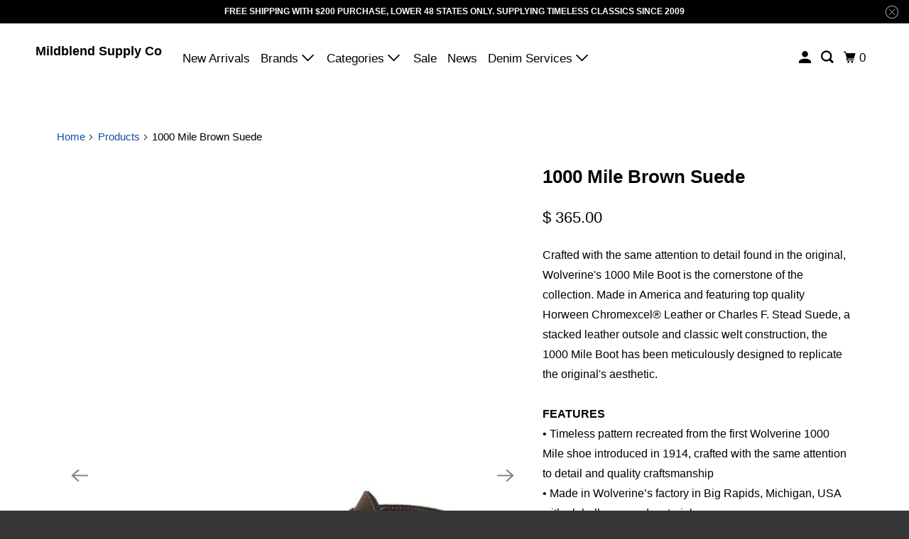

--- FILE ---
content_type: text/html; charset=utf-8
request_url: https://mildblend.com/products/wolverine-1000-mile-brown-suede
body_size: 32653
content:
<!DOCTYPE html>
<html class="no-js no-touch" lang="en">
  <head>
  <script>
    window.Store = window.Store || {};
    window.Store.id = 7575223;
  </script>
    <meta charset="utf-8">
    <meta http-equiv="cleartype" content="on">
    <meta name="robots" content="index,follow">

    
    <title>1000 Mile Brown Suede - Mildblend Supply Co</title>

    
      <meta name="description" content="Crafted with the same attention to detail found in the original, Wolverine&#39;s 1000 Mile Boot is the cornerstone of the collection. Made in America and featuring top quality Horween Chromexcel® Leather or Charles F. Stead Suede, a stacked leather outsole and classic welt construction, the 1000 Mile Boot has been meticulo"/>
    

    

<meta name="author" content="Mildblend Supply Co">
<meta property="og:url" content="https://mildblend.com/products/wolverine-1000-mile-brown-suede">
<meta property="og:site_name" content="Mildblend Supply Co">




  <meta property="og:type" content="product">
  <meta property="og:title" content="1000 Mile Brown Suede">
  
    
      <meta property="og:image" content="https://mildblend.com/cdn/shop/products/brown_600x.jpg?v=1580574446">
      <meta property="og:image:secure_url" content="https://mildblend.com/cdn/shop/products/brown_600x.jpg?v=1580574446">
      <meta property="og:image:width" content="678">
      <meta property="og:image:height" content="916">
      <meta property="og:image:alt" content="1000 Mile Brown Suede">
      
    
      <meta property="og:image" content="https://mildblend.com/cdn/shop/products/WBSM-W40093-121814-F15-090_600x.jpg?v=1580574446">
      <meta property="og:image:secure_url" content="https://mildblend.com/cdn/shop/products/WBSM-W40093-121814-F15-090_600x.jpg?v=1580574446">
      <meta property="og:image:width" content="790">
      <meta property="og:image:height" content="657">
      <meta property="og:image:alt" content="Wolverine 1000 Mile Brown Suede">
      
    
      <meta property="og:image" content="https://mildblend.com/cdn/shop/products/WBSM-W40093-121814-F15-135_600x.jpg?v=1580574446">
      <meta property="og:image:secure_url" content="https://mildblend.com/cdn/shop/products/WBSM-W40093-121814-F15-135_600x.jpg?v=1580574446">
      <meta property="og:image:width" content="790">
      <meta property="og:image:height" content="657">
      <meta property="og:image:alt" content="1000 Mile Brown Suede">
      
    
  
  <meta property="product:price:amount" content="365.00">
  <meta property="product:price:currency" content="USD">



  <meta property="og:description" content="Crafted with the same attention to detail found in the original, Wolverine&#39;s 1000 Mile Boot is the cornerstone of the collection. Made in America and featuring top quality Horween Chromexcel® Leather or Charles F. Stead Suede, a stacked leather outsole and classic welt construction, the 1000 Mile Boot has been meticulo">




  <meta name="twitter:site" content="@mildblendsupply?lang=en">

<meta name="twitter:card" content="summary">

  <meta name="twitter:title" content="1000 Mile Brown Suede">
  <meta name="twitter:description" content="
Crafted with the same attention to detail found in the original, Wolverine&#39;s 1000 Mile Boot is the cornerstone of the collection. Made in America and featuring top quality Horween Chromexcel® Leather or Charles F. Stead Suede, a stacked leather outsole and classic welt construction, the 1000 Mile Boot has been meticulously designed to replicate the original&#39;s aesthetic. 


FEATURES• Timeless pattern recreated from the first Wolverine 1000 Mile shoe introduced in 1914, crafted with the same attention to detail and quality craftsmanship• Made in Wolverine’s factory in Big Rapids, Michigan, USA with globally sourced materials• Durable leather outsole• Time-tested Goodyear Welt construction is durable, flexible and allows the boot to be resoled• Flat waxed cotton laces• Trusted Vibram rubber heel">
  <meta name="twitter:image:width" content="240">
  <meta name="twitter:image:height" content="240">
  <meta name="twitter:image" content="https://mildblend.com/cdn/shop/products/brown_240x.jpg?v=1580574446">
  <meta name="twitter:image:alt" content="1000 Mile Brown Suede">



    

    

    <!-- Mobile Specific Metas -->
    <meta name="HandheldFriendly" content="True">
    <meta name="MobileOptimized" content="320">
    <meta name="viewport" content="width=device-width,initial-scale=1">
    <meta name="theme-color" content="#ffffff">

    <!-- Preconnect Domains -->
    <link rel="preconnect" href="https://cdn.shopify.com" crossorigin>
    <link rel="preconnect" href="https://fonts.shopify.com" crossorigin>
    <link rel="preconnect" href="https://monorail-edge.shopifysvc.com">

    <!-- Preload Assets -->
    <link rel="preload" href="//mildblend.com/cdn/shop/t/13/assets/vendors.js?v=105148450034842595471691534313" as="script">
    <link rel="preload" href="//mildblend.com/cdn/shop/t/13/assets/mmenu-styles.scss?v=106496102027375579581691534313" as="style">
    <link rel="preload" href="//mildblend.com/cdn/shop/t/13/assets/fancybox.css?v=30466120580444283401691534312" as="style">
    <link rel="preload" href="//mildblend.com/cdn/shop/t/13/assets/styles.css?v=153687017733565064811759333025" as="style">
    <link rel="preload" href="//mildblend.com/cdn/shop/t/13/assets/jsSlideshow.js?v=151002110028330256431691534313" as="script">
    <link rel="preload" href="//mildblend.com/cdn/shop/t/13/assets/app.js?v=7027224705007399561746107885" as="script">

    <!-- Stylesheet for mmenu plugin -->
    <link href="//mildblend.com/cdn/shop/t/13/assets/mmenu-styles.scss?v=106496102027375579581691534313" rel="stylesheet" type="text/css" media="all" />

    <!-- Stylesheet for Fancybox library -->
    <link href="//mildblend.com/cdn/shop/t/13/assets/fancybox.css?v=30466120580444283401691534312" rel="stylesheet" type="text/css" media="all" />

    <!-- Stylesheets for Parallax -->
    <link href="//mildblend.com/cdn/shop/t/13/assets/styles.css?v=153687017733565064811759333025" rel="stylesheet" type="text/css" media="all" />

    
      <link rel="shortcut icon" type="image/x-icon" href="//mildblend.com/cdn/shop/files/Mildblendlogostar1_180x180.jpg?v=1742678731">
      <link rel="apple-touch-icon" href="//mildblend.com/cdn/shop/files/Mildblendlogostar1_180x180.jpg?v=1742678731"/>
      <link rel="apple-touch-icon" sizes="72x72" href="//mildblend.com/cdn/shop/files/Mildblendlogostar1_72x72.jpg?v=1742678731"/>
      <link rel="apple-touch-icon" sizes="114x114" href="//mildblend.com/cdn/shop/files/Mildblendlogostar1_114x114.jpg?v=1742678731"/>
      <link rel="apple-touch-icon" sizes="180x180" href="//mildblend.com/cdn/shop/files/Mildblendlogostar1_180x180.jpg?v=1742678731"/>
      <link rel="apple-touch-icon" sizes="228x228" href="//mildblend.com/cdn/shop/files/Mildblendlogostar1_228x228.jpg?v=1742678731"/>
    

    <link rel="canonical" href="https://mildblend.com/products/wolverine-1000-mile-brown-suede"/>

    <script>
      document.documentElement.className=document.documentElement.className.replace(/\bno-js\b/,'js');
      if(window.Shopify&&window.Shopify.designMode)document.documentElement.className+=' in-theme-editor';
      if(('ontouchstart' in window)||window.DocumentTouch&&document instanceof DocumentTouch)document.documentElement.className=document.documentElement.className.replace(/\bno-touch\b/,'has-touch');
    </script>

    

    

    
    <script>
      window.PXUTheme = window.PXUTheme || {};
      window.PXUTheme.version = '6.1.0';
      window.PXUTheme.name = 'Parallax';
    </script>
    


    <script>
      
window.PXUTheme = window.PXUTheme || {};


window.PXUTheme.theme_settings = {};
window.PXUTheme.theme_settings.current_locale = "en";
window.PXUTheme.theme_settings.shop_url = "https://mildblend.com";
window.PXUTheme.theme_settings.cart_url = "/cart";


window.PXUTheme.theme_settings.newsletter_popup = true;
window.PXUTheme.theme_settings.newsletter_popup_days = "2";
window.PXUTheme.theme_settings.newsletter_popup_mobile = true;
window.PXUTheme.theme_settings.newsletter_popup_seconds = 10;
window.PXUTheme.theme_settings.newsletter_popup_max_width = 600;


window.PXUTheme.theme_settings.enable_predictive_search = true;
window.PXUTheme.theme_settings.mobile_search_location = "below-header";


window.PXUTheme.theme_settings.product_form_style = "swatches";
window.PXUTheme.theme_settings.display_inventory_left = false;
window.PXUTheme.theme_settings.inventory_threshold = 4;
window.PXUTheme.theme_settings.limit_quantity = false;
window.PXUTheme.theme_settings.free_price_text = "Free";


window.PXUTheme.theme_settings.collection_secondary_image = false;
window.PXUTheme.theme_settings.collection_swatches = false;


window.PXUTheme.theme_settings.display_special_instructions = false;
window.PXUTheme.theme_settings.display_tos_checkbox = false;
window.PXUTheme.theme_settings.tos_richtext = "\u003cp\u003eI Agree with the Terms \u0026 Conditions\u003c\/p\u003e";
window.PXUTheme.theme_settings.cart_action = "ajax";


window.PXUTheme.theme_settings.header_background = true;


window.PXUTheme.currency = {};


window.PXUTheme.currency.shop_currency = "USD";
window.PXUTheme.currency.default_currency = "USD";
window.PXUTheme.currency.display_format = "money_format";
window.PXUTheme.currency.money_format = "$ {{amount}}";
window.PXUTheme.currency.money_format_no_currency = "$ {{amount}}";
window.PXUTheme.currency.money_format_currency = "$ {{amount}} USD";
window.PXUTheme.currency.native_multi_currency = true;
window.PXUTheme.currency.shipping_calculator = false;
window.PXUTheme.currency.iso_code = "USD";
window.PXUTheme.currency.symbol = "$";


window.PXUTheme.translation = {};


window.PXUTheme.translation.search = "Search";
window.PXUTheme.translation.all_results = "Translation missing: en.general.search.all_results_html";
window.PXUTheme.translation.no_results = "Translation missing: en.general.search.no_results";


window.PXUTheme.translation.agree_to_terms_warning = "You must agree with the terms and conditions to checkout.";
window.PXUTheme.translation.cart_discount = "Discount";
window.PXUTheme.translation.edit_cart = "View Cart";
window.PXUTheme.translation.add_to_cart_success = "Translation missing: en.layout.general.add_to_cart_success";
window.PXUTheme.translation.agree_to_terms_html = "Translation missing: en.cart.general.agree_to_terms_html";
window.PXUTheme.translation.checkout = "Checkout";
window.PXUTheme.translation.or = "Translation missing: en.layout.general.or";
window.PXUTheme.translation.continue_shopping = "Continue";
window.PXUTheme.translation.empty_cart = "Your Cart is Empty";
window.PXUTheme.translation.subtotal = "Subtotal";
window.PXUTheme.translation.cart_notes = "Order Notes";
window.PXUTheme.translation.no_shipping_destination = "We do not ship to this destination.";
window.PXUTheme.translation.additional_rate = "There is one shipping rate available for";
window.PXUTheme.translation.additional_rate_at = "at";
window.PXUTheme.translation.additional_rates_part_1 = "There are";
window.PXUTheme.translation.additional_rates_part_2 = "shipping rates available for";
window.PXUTheme.translation.additional_rates_part_3 = "starting at";


window.PXUTheme.translation.product_add_to_cart_success = "Added";
window.PXUTheme.translation.product_add_to_cart = "Add to cart";
window.PXUTheme.translation.product_notify_form_email = "Email address";
window.PXUTheme.translation.product_notify_form_send = "Send";
window.PXUTheme.translation.items_left_count_one = "item left";
window.PXUTheme.translation.items_left_count_other = "items left";
window.PXUTheme.translation.product_sold_out = "Sold Out";
window.PXUTheme.translation.product_from = "from";
window.PXUTheme.translation.product_unavailable = "Unavailable";
window.PXUTheme.translation.product_notify_form_success = "Thanks! We will notify you when this product becomes available!";



window.PXUTheme.routes = window.PXUTheme.routes || {};
window.PXUTheme.routes.root_url = "/";
window.PXUTheme.routes.cart_url = "/cart";
window.PXUTheme.routes.search_url = "/search";
window.PXUTheme.routes.product_recommendations_url = "/recommendations/products";
window.PXUTheme.routes.predictive_search_url = "/search/suggest";


window.PXUTheme.media_queries = {};
window.PXUTheme.media_queries.small = window.matchMedia( "(max-width: 480px)" );
window.PXUTheme.media_queries.medium = window.matchMedia( "(max-width: 798px)" );
window.PXUTheme.media_queries.large = window.matchMedia( "(min-width: 799px)" );
window.PXUTheme.media_queries.larger = window.matchMedia( "(min-width: 960px)" );
window.PXUTheme.media_queries.xlarge = window.matchMedia( "(min-width: 1200px)" );
window.PXUTheme.media_queries.ie10 = window.matchMedia( "all and (-ms-high-contrast: none), (-ms-high-contrast: active)" );
window.PXUTheme.media_queries.tablet = window.matchMedia( "only screen and (min-width: 768px) and (max-width: 1024px)" );


window.PXUTheme.device = {};
window.PXUTheme.device.hasTouch = window.matchMedia("(any-pointer: coarse)");
window.PXUTheme.device.hasMouse = window.matchMedia("(any-pointer: fine)");
    </script>

    <script src="//mildblend.com/cdn/shop/t/13/assets/vendors.js?v=105148450034842595471691534313" defer></script>
    <script src="//mildblend.com/cdn/shop/t/13/assets/jsSlideshow.js?v=151002110028330256431691534313" defer></script>
    <script src="//mildblend.com/cdn/shop/t/13/assets/app.js?v=7027224705007399561746107885" defer></script>

    <script>window.performance && window.performance.mark && window.performance.mark('shopify.content_for_header.start');</script><meta name="google-site-verification" content="GTC-7byyz3LVkl5oO742XBEzfGGP631S31zqB4Lr6BA">
<meta id="shopify-digital-wallet" name="shopify-digital-wallet" content="/7575223/digital_wallets/dialog">
<meta name="shopify-checkout-api-token" content="40899eca649cafbe5a1fa44575867666">
<meta id="in-context-paypal-metadata" data-shop-id="7575223" data-venmo-supported="false" data-environment="production" data-locale="en_US" data-paypal-v4="true" data-currency="USD">
<link rel="alternate" type="application/json+oembed" href="https://mildblend.com/products/wolverine-1000-mile-brown-suede.oembed">
<script async="async" src="/checkouts/internal/preloads.js?locale=en-US"></script>
<link rel="preconnect" href="https://shop.app" crossorigin="anonymous">
<script async="async" src="https://shop.app/checkouts/internal/preloads.js?locale=en-US&shop_id=7575223" crossorigin="anonymous"></script>
<script id="apple-pay-shop-capabilities" type="application/json">{"shopId":7575223,"countryCode":"US","currencyCode":"USD","merchantCapabilities":["supports3DS"],"merchantId":"gid:\/\/shopify\/Shop\/7575223","merchantName":"Mildblend Supply Co","requiredBillingContactFields":["postalAddress","email","phone"],"requiredShippingContactFields":["postalAddress","email","phone"],"shippingType":"shipping","supportedNetworks":["visa","masterCard","amex","discover","elo","jcb"],"total":{"type":"pending","label":"Mildblend Supply Co","amount":"1.00"},"shopifyPaymentsEnabled":true,"supportsSubscriptions":true}</script>
<script id="shopify-features" type="application/json">{"accessToken":"40899eca649cafbe5a1fa44575867666","betas":["rich-media-storefront-analytics"],"domain":"mildblend.com","predictiveSearch":true,"shopId":7575223,"locale":"en"}</script>
<script>var Shopify = Shopify || {};
Shopify.shop = "mildblend-supply-co.myshopify.com";
Shopify.locale = "en";
Shopify.currency = {"active":"USD","rate":"1.0"};
Shopify.country = "US";
Shopify.theme = {"name":"Parallax - Default","id":136822358237,"schema_name":"Parallax","schema_version":"6.1.0","theme_store_id":null,"role":"main"};
Shopify.theme.handle = "null";
Shopify.theme.style = {"id":null,"handle":null};
Shopify.cdnHost = "mildblend.com/cdn";
Shopify.routes = Shopify.routes || {};
Shopify.routes.root = "/";</script>
<script type="module">!function(o){(o.Shopify=o.Shopify||{}).modules=!0}(window);</script>
<script>!function(o){function n(){var o=[];function n(){o.push(Array.prototype.slice.apply(arguments))}return n.q=o,n}var t=o.Shopify=o.Shopify||{};t.loadFeatures=n(),t.autoloadFeatures=n()}(window);</script>
<script>
  window.ShopifyPay = window.ShopifyPay || {};
  window.ShopifyPay.apiHost = "shop.app\/pay";
  window.ShopifyPay.redirectState = null;
</script>
<script id="shop-js-analytics" type="application/json">{"pageType":"product"}</script>
<script defer="defer" async type="module" src="//mildblend.com/cdn/shopifycloud/shop-js/modules/v2/client.init-shop-cart-sync_BApSsMSl.en.esm.js"></script>
<script defer="defer" async type="module" src="//mildblend.com/cdn/shopifycloud/shop-js/modules/v2/chunk.common_CBoos6YZ.esm.js"></script>
<script type="module">
  await import("//mildblend.com/cdn/shopifycloud/shop-js/modules/v2/client.init-shop-cart-sync_BApSsMSl.en.esm.js");
await import("//mildblend.com/cdn/shopifycloud/shop-js/modules/v2/chunk.common_CBoos6YZ.esm.js");

  window.Shopify.SignInWithShop?.initShopCartSync?.({"fedCMEnabled":true,"windoidEnabled":true});

</script>
<script defer="defer" async type="module" src="//mildblend.com/cdn/shopifycloud/shop-js/modules/v2/client.payment-terms_BHOWV7U_.en.esm.js"></script>
<script defer="defer" async type="module" src="//mildblend.com/cdn/shopifycloud/shop-js/modules/v2/chunk.common_CBoos6YZ.esm.js"></script>
<script defer="defer" async type="module" src="//mildblend.com/cdn/shopifycloud/shop-js/modules/v2/chunk.modal_Bu1hFZFC.esm.js"></script>
<script type="module">
  await import("//mildblend.com/cdn/shopifycloud/shop-js/modules/v2/client.payment-terms_BHOWV7U_.en.esm.js");
await import("//mildblend.com/cdn/shopifycloud/shop-js/modules/v2/chunk.common_CBoos6YZ.esm.js");
await import("//mildblend.com/cdn/shopifycloud/shop-js/modules/v2/chunk.modal_Bu1hFZFC.esm.js");

  
</script>
<script>
  window.Shopify = window.Shopify || {};
  if (!window.Shopify.featureAssets) window.Shopify.featureAssets = {};
  window.Shopify.featureAssets['shop-js'] = {"shop-cart-sync":["modules/v2/client.shop-cart-sync_DJczDl9f.en.esm.js","modules/v2/chunk.common_CBoos6YZ.esm.js"],"init-fed-cm":["modules/v2/client.init-fed-cm_BzwGC0Wi.en.esm.js","modules/v2/chunk.common_CBoos6YZ.esm.js"],"init-windoid":["modules/v2/client.init-windoid_BS26ThXS.en.esm.js","modules/v2/chunk.common_CBoos6YZ.esm.js"],"shop-cash-offers":["modules/v2/client.shop-cash-offers_DthCPNIO.en.esm.js","modules/v2/chunk.common_CBoos6YZ.esm.js","modules/v2/chunk.modal_Bu1hFZFC.esm.js"],"shop-button":["modules/v2/client.shop-button_D_JX508o.en.esm.js","modules/v2/chunk.common_CBoos6YZ.esm.js"],"init-shop-email-lookup-coordinator":["modules/v2/client.init-shop-email-lookup-coordinator_DFwWcvrS.en.esm.js","modules/v2/chunk.common_CBoos6YZ.esm.js"],"shop-toast-manager":["modules/v2/client.shop-toast-manager_tEhgP2F9.en.esm.js","modules/v2/chunk.common_CBoos6YZ.esm.js"],"shop-login-button":["modules/v2/client.shop-login-button_DwLgFT0K.en.esm.js","modules/v2/chunk.common_CBoos6YZ.esm.js","modules/v2/chunk.modal_Bu1hFZFC.esm.js"],"avatar":["modules/v2/client.avatar_BTnouDA3.en.esm.js"],"init-shop-cart-sync":["modules/v2/client.init-shop-cart-sync_BApSsMSl.en.esm.js","modules/v2/chunk.common_CBoos6YZ.esm.js"],"pay-button":["modules/v2/client.pay-button_BuNmcIr_.en.esm.js","modules/v2/chunk.common_CBoos6YZ.esm.js"],"init-shop-for-new-customer-accounts":["modules/v2/client.init-shop-for-new-customer-accounts_DrjXSI53.en.esm.js","modules/v2/client.shop-login-button_DwLgFT0K.en.esm.js","modules/v2/chunk.common_CBoos6YZ.esm.js","modules/v2/chunk.modal_Bu1hFZFC.esm.js"],"init-customer-accounts-sign-up":["modules/v2/client.init-customer-accounts-sign-up_TlVCiykN.en.esm.js","modules/v2/client.shop-login-button_DwLgFT0K.en.esm.js","modules/v2/chunk.common_CBoos6YZ.esm.js","modules/v2/chunk.modal_Bu1hFZFC.esm.js"],"shop-follow-button":["modules/v2/client.shop-follow-button_C5D3XtBb.en.esm.js","modules/v2/chunk.common_CBoos6YZ.esm.js","modules/v2/chunk.modal_Bu1hFZFC.esm.js"],"checkout-modal":["modules/v2/client.checkout-modal_8TC_1FUY.en.esm.js","modules/v2/chunk.common_CBoos6YZ.esm.js","modules/v2/chunk.modal_Bu1hFZFC.esm.js"],"init-customer-accounts":["modules/v2/client.init-customer-accounts_C0Oh2ljF.en.esm.js","modules/v2/client.shop-login-button_DwLgFT0K.en.esm.js","modules/v2/chunk.common_CBoos6YZ.esm.js","modules/v2/chunk.modal_Bu1hFZFC.esm.js"],"lead-capture":["modules/v2/client.lead-capture_Cq0gfm7I.en.esm.js","modules/v2/chunk.common_CBoos6YZ.esm.js","modules/v2/chunk.modal_Bu1hFZFC.esm.js"],"shop-login":["modules/v2/client.shop-login_BmtnoEUo.en.esm.js","modules/v2/chunk.common_CBoos6YZ.esm.js","modules/v2/chunk.modal_Bu1hFZFC.esm.js"],"payment-terms":["modules/v2/client.payment-terms_BHOWV7U_.en.esm.js","modules/v2/chunk.common_CBoos6YZ.esm.js","modules/v2/chunk.modal_Bu1hFZFC.esm.js"]};
</script>
<script id="__st">var __st={"a":7575223,"offset":-21600,"reqid":"fa1c07e8-93ad-4bbe-9737-d4a561f484ce-1768884524","pageurl":"mildblend.com\/products\/wolverine-1000-mile-brown-suede","u":"1d924c3b7b71","p":"product","rtyp":"product","rid":7921407816};</script>
<script>window.ShopifyPaypalV4VisibilityTracking = true;</script>
<script id="captcha-bootstrap">!function(){'use strict';const t='contact',e='account',n='new_comment',o=[[t,t],['blogs',n],['comments',n],[t,'customer']],c=[[e,'customer_login'],[e,'guest_login'],[e,'recover_customer_password'],[e,'create_customer']],r=t=>t.map((([t,e])=>`form[action*='/${t}']:not([data-nocaptcha='true']) input[name='form_type'][value='${e}']`)).join(','),a=t=>()=>t?[...document.querySelectorAll(t)].map((t=>t.form)):[];function s(){const t=[...o],e=r(t);return a(e)}const i='password',u='form_key',d=['recaptcha-v3-token','g-recaptcha-response','h-captcha-response',i],f=()=>{try{return window.sessionStorage}catch{return}},m='__shopify_v',_=t=>t.elements[u];function p(t,e,n=!1){try{const o=window.sessionStorage,c=JSON.parse(o.getItem(e)),{data:r}=function(t){const{data:e,action:n}=t;return t[m]||n?{data:e,action:n}:{data:t,action:n}}(c);for(const[e,n]of Object.entries(r))t.elements[e]&&(t.elements[e].value=n);n&&o.removeItem(e)}catch(o){console.error('form repopulation failed',{error:o})}}const l='form_type',E='cptcha';function T(t){t.dataset[E]=!0}const w=window,h=w.document,L='Shopify',v='ce_forms',y='captcha';let A=!1;((t,e)=>{const n=(g='f06e6c50-85a8-45c8-87d0-21a2b65856fe',I='https://cdn.shopify.com/shopifycloud/storefront-forms-hcaptcha/ce_storefront_forms_captcha_hcaptcha.v1.5.2.iife.js',D={infoText:'Protected by hCaptcha',privacyText:'Privacy',termsText:'Terms'},(t,e,n)=>{const o=w[L][v],c=o.bindForm;if(c)return c(t,g,e,D).then(n);var r;o.q.push([[t,g,e,D],n]),r=I,A||(h.body.append(Object.assign(h.createElement('script'),{id:'captcha-provider',async:!0,src:r})),A=!0)});var g,I,D;w[L]=w[L]||{},w[L][v]=w[L][v]||{},w[L][v].q=[],w[L][y]=w[L][y]||{},w[L][y].protect=function(t,e){n(t,void 0,e),T(t)},Object.freeze(w[L][y]),function(t,e,n,w,h,L){const[v,y,A,g]=function(t,e,n){const i=e?o:[],u=t?c:[],d=[...i,...u],f=r(d),m=r(i),_=r(d.filter((([t,e])=>n.includes(e))));return[a(f),a(m),a(_),s()]}(w,h,L),I=t=>{const e=t.target;return e instanceof HTMLFormElement?e:e&&e.form},D=t=>v().includes(t);t.addEventListener('submit',(t=>{const e=I(t);if(!e)return;const n=D(e)&&!e.dataset.hcaptchaBound&&!e.dataset.recaptchaBound,o=_(e),c=g().includes(e)&&(!o||!o.value);(n||c)&&t.preventDefault(),c&&!n&&(function(t){try{if(!f())return;!function(t){const e=f();if(!e)return;const n=_(t);if(!n)return;const o=n.value;o&&e.removeItem(o)}(t);const e=Array.from(Array(32),(()=>Math.random().toString(36)[2])).join('');!function(t,e){_(t)||t.append(Object.assign(document.createElement('input'),{type:'hidden',name:u})),t.elements[u].value=e}(t,e),function(t,e){const n=f();if(!n)return;const o=[...t.querySelectorAll(`input[type='${i}']`)].map((({name:t})=>t)),c=[...d,...o],r={};for(const[a,s]of new FormData(t).entries())c.includes(a)||(r[a]=s);n.setItem(e,JSON.stringify({[m]:1,action:t.action,data:r}))}(t,e)}catch(e){console.error('failed to persist form',e)}}(e),e.submit())}));const S=(t,e)=>{t&&!t.dataset[E]&&(n(t,e.some((e=>e===t))),T(t))};for(const o of['focusin','change'])t.addEventListener(o,(t=>{const e=I(t);D(e)&&S(e,y())}));const B=e.get('form_key'),M=e.get(l),P=B&&M;t.addEventListener('DOMContentLoaded',(()=>{const t=y();if(P)for(const e of t)e.elements[l].value===M&&p(e,B);[...new Set([...A(),...v().filter((t=>'true'===t.dataset.shopifyCaptcha))])].forEach((e=>S(e,t)))}))}(h,new URLSearchParams(w.location.search),n,t,e,['guest_login'])})(!0,!0)}();</script>
<script integrity="sha256-4kQ18oKyAcykRKYeNunJcIwy7WH5gtpwJnB7kiuLZ1E=" data-source-attribution="shopify.loadfeatures" defer="defer" src="//mildblend.com/cdn/shopifycloud/storefront/assets/storefront/load_feature-a0a9edcb.js" crossorigin="anonymous"></script>
<script crossorigin="anonymous" defer="defer" src="//mildblend.com/cdn/shopifycloud/storefront/assets/shopify_pay/storefront-65b4c6d7.js?v=20250812"></script>
<script data-source-attribution="shopify.dynamic_checkout.dynamic.init">var Shopify=Shopify||{};Shopify.PaymentButton=Shopify.PaymentButton||{isStorefrontPortableWallets:!0,init:function(){window.Shopify.PaymentButton.init=function(){};var t=document.createElement("script");t.src="https://mildblend.com/cdn/shopifycloud/portable-wallets/latest/portable-wallets.en.js",t.type="module",document.head.appendChild(t)}};
</script>
<script data-source-attribution="shopify.dynamic_checkout.buyer_consent">
  function portableWalletsHideBuyerConsent(e){var t=document.getElementById("shopify-buyer-consent"),n=document.getElementById("shopify-subscription-policy-button");t&&n&&(t.classList.add("hidden"),t.setAttribute("aria-hidden","true"),n.removeEventListener("click",e))}function portableWalletsShowBuyerConsent(e){var t=document.getElementById("shopify-buyer-consent"),n=document.getElementById("shopify-subscription-policy-button");t&&n&&(t.classList.remove("hidden"),t.removeAttribute("aria-hidden"),n.addEventListener("click",e))}window.Shopify?.PaymentButton&&(window.Shopify.PaymentButton.hideBuyerConsent=portableWalletsHideBuyerConsent,window.Shopify.PaymentButton.showBuyerConsent=portableWalletsShowBuyerConsent);
</script>
<script>
  function portableWalletsCleanup(e){e&&e.src&&console.error("Failed to load portable wallets script "+e.src);var t=document.querySelectorAll("shopify-accelerated-checkout .shopify-payment-button__skeleton, shopify-accelerated-checkout-cart .wallet-cart-button__skeleton"),e=document.getElementById("shopify-buyer-consent");for(let e=0;e<t.length;e++)t[e].remove();e&&e.remove()}function portableWalletsNotLoadedAsModule(e){e instanceof ErrorEvent&&"string"==typeof e.message&&e.message.includes("import.meta")&&"string"==typeof e.filename&&e.filename.includes("portable-wallets")&&(window.removeEventListener("error",portableWalletsNotLoadedAsModule),window.Shopify.PaymentButton.failedToLoad=e,"loading"===document.readyState?document.addEventListener("DOMContentLoaded",window.Shopify.PaymentButton.init):window.Shopify.PaymentButton.init())}window.addEventListener("error",portableWalletsNotLoadedAsModule);
</script>

<script type="module" src="https://mildblend.com/cdn/shopifycloud/portable-wallets/latest/portable-wallets.en.js" onError="portableWalletsCleanup(this)" crossorigin="anonymous"></script>
<script nomodule>
  document.addEventListener("DOMContentLoaded", portableWalletsCleanup);
</script>

<script id='scb4127' type='text/javascript' async='' src='https://mildblend.com/cdn/shopifycloud/privacy-banner/storefront-banner.js'></script><link id="shopify-accelerated-checkout-styles" rel="stylesheet" media="screen" href="https://mildblend.com/cdn/shopifycloud/portable-wallets/latest/accelerated-checkout-backwards-compat.css" crossorigin="anonymous">
<style id="shopify-accelerated-checkout-cart">
        #shopify-buyer-consent {
  margin-top: 1em;
  display: inline-block;
  width: 100%;
}

#shopify-buyer-consent.hidden {
  display: none;
}

#shopify-subscription-policy-button {
  background: none;
  border: none;
  padding: 0;
  text-decoration: underline;
  font-size: inherit;
  cursor: pointer;
}

#shopify-subscription-policy-button::before {
  box-shadow: none;
}

      </style>

<script>window.performance && window.performance.mark && window.performance.mark('shopify.content_for_header.end');</script>

    <noscript>
      <style>

        .slides > li:first-child { display: block; }
        .image__fallback {
          width: 100vw;
          display: block !important;
          max-width: 100vw !important;
          margin-bottom: 0;
        }

        .no-js-only {
          display: inherit !important;
        }

        .icon-cart.cart-button {
          display: none;
        }

        .lazyload,
        .cart_page_image img {
          opacity: 1;
          -webkit-filter: blur(0);
          filter: blur(0);
        }

        .image-element__wrap {
          display: none;
        }

        .banner__text .container {
          background-color: transparent;
        }

        .animate_right,
        .animate_left,
        .animate_up,
        .animate_down {
          opacity: 1;
        }

        .flexslider .slides>li {
          display: block;
        }

        .product_section .product_form {
          opacity: 1;
        }

        .multi_select,
        form .select {
          display: block !important;
        }

        .swatch-options {
          display: none;
        }

        .parallax__wrap .banner__text {
          position: absolute;
          margin-left: auto;
          margin-right: auto;
          left: 0;
          right: 0;
          bottom: 0;
          top: 0;
          display: -webkit-box;
          display: -ms-flexbox;
          display: flex;
          -webkit-box-align: center;
          -ms-flex-align: center;
          align-items: center;
          -webkit-box-pack: center;
          -ms-flex-pack: center;
          justify-content: center;
        }

        .parallax__wrap .image__fallback {
          max-height: 1000px;
          -o-object-fit: cover;
          object-fit: cover;
        }

      </style>
    </noscript>
    <script id='merchantWidgetScript' src="https://www.gstatic.com/shopping/merchant/merchantwidget.js" defer></script>

<script type="text/javascript">

  merchantWidgetScript.addEventListener('load', function () {

    merchantwidget.start({

      position: 'LEFT_BOTTOM',

      sideMargin: 21,

      bottomMargin: 33,

      mobileSideMargin: 11,

      mobileBottomMargin: 19

    });

  });

</script>

  <link href="https://monorail-edge.shopifysvc.com" rel="dns-prefetch">
<script>(function(){if ("sendBeacon" in navigator && "performance" in window) {try {var session_token_from_headers = performance.getEntriesByType('navigation')[0].serverTiming.find(x => x.name == '_s').description;} catch {var session_token_from_headers = undefined;}var session_cookie_matches = document.cookie.match(/_shopify_s=([^;]*)/);var session_token_from_cookie = session_cookie_matches && session_cookie_matches.length === 2 ? session_cookie_matches[1] : "";var session_token = session_token_from_headers || session_token_from_cookie || "";function handle_abandonment_event(e) {var entries = performance.getEntries().filter(function(entry) {return /monorail-edge.shopifysvc.com/.test(entry.name);});if (!window.abandonment_tracked && entries.length === 0) {window.abandonment_tracked = true;var currentMs = Date.now();var navigation_start = performance.timing.navigationStart;var payload = {shop_id: 7575223,url: window.location.href,navigation_start,duration: currentMs - navigation_start,session_token,page_type: "product"};window.navigator.sendBeacon("https://monorail-edge.shopifysvc.com/v1/produce", JSON.stringify({schema_id: "online_store_buyer_site_abandonment/1.1",payload: payload,metadata: {event_created_at_ms: currentMs,event_sent_at_ms: currentMs}}));}}window.addEventListener('pagehide', handle_abandonment_event);}}());</script>
<script id="web-pixels-manager-setup">(function e(e,d,r,n,o){if(void 0===o&&(o={}),!Boolean(null===(a=null===(i=window.Shopify)||void 0===i?void 0:i.analytics)||void 0===a?void 0:a.replayQueue)){var i,a;window.Shopify=window.Shopify||{};var t=window.Shopify;t.analytics=t.analytics||{};var s=t.analytics;s.replayQueue=[],s.publish=function(e,d,r){return s.replayQueue.push([e,d,r]),!0};try{self.performance.mark("wpm:start")}catch(e){}var l=function(){var e={modern:/Edge?\/(1{2}[4-9]|1[2-9]\d|[2-9]\d{2}|\d{4,})\.\d+(\.\d+|)|Firefox\/(1{2}[4-9]|1[2-9]\d|[2-9]\d{2}|\d{4,})\.\d+(\.\d+|)|Chrom(ium|e)\/(9{2}|\d{3,})\.\d+(\.\d+|)|(Maci|X1{2}).+ Version\/(15\.\d+|(1[6-9]|[2-9]\d|\d{3,})\.\d+)([,.]\d+|)( \(\w+\)|)( Mobile\/\w+|) Safari\/|Chrome.+OPR\/(9{2}|\d{3,})\.\d+\.\d+|(CPU[ +]OS|iPhone[ +]OS|CPU[ +]iPhone|CPU IPhone OS|CPU iPad OS)[ +]+(15[._]\d+|(1[6-9]|[2-9]\d|\d{3,})[._]\d+)([._]\d+|)|Android:?[ /-](13[3-9]|1[4-9]\d|[2-9]\d{2}|\d{4,})(\.\d+|)(\.\d+|)|Android.+Firefox\/(13[5-9]|1[4-9]\d|[2-9]\d{2}|\d{4,})\.\d+(\.\d+|)|Android.+Chrom(ium|e)\/(13[3-9]|1[4-9]\d|[2-9]\d{2}|\d{4,})\.\d+(\.\d+|)|SamsungBrowser\/([2-9]\d|\d{3,})\.\d+/,legacy:/Edge?\/(1[6-9]|[2-9]\d|\d{3,})\.\d+(\.\d+|)|Firefox\/(5[4-9]|[6-9]\d|\d{3,})\.\d+(\.\d+|)|Chrom(ium|e)\/(5[1-9]|[6-9]\d|\d{3,})\.\d+(\.\d+|)([\d.]+$|.*Safari\/(?![\d.]+ Edge\/[\d.]+$))|(Maci|X1{2}).+ Version\/(10\.\d+|(1[1-9]|[2-9]\d|\d{3,})\.\d+)([,.]\d+|)( \(\w+\)|)( Mobile\/\w+|) Safari\/|Chrome.+OPR\/(3[89]|[4-9]\d|\d{3,})\.\d+\.\d+|(CPU[ +]OS|iPhone[ +]OS|CPU[ +]iPhone|CPU IPhone OS|CPU iPad OS)[ +]+(10[._]\d+|(1[1-9]|[2-9]\d|\d{3,})[._]\d+)([._]\d+|)|Android:?[ /-](13[3-9]|1[4-9]\d|[2-9]\d{2}|\d{4,})(\.\d+|)(\.\d+|)|Mobile Safari.+OPR\/([89]\d|\d{3,})\.\d+\.\d+|Android.+Firefox\/(13[5-9]|1[4-9]\d|[2-9]\d{2}|\d{4,})\.\d+(\.\d+|)|Android.+Chrom(ium|e)\/(13[3-9]|1[4-9]\d|[2-9]\d{2}|\d{4,})\.\d+(\.\d+|)|Android.+(UC? ?Browser|UCWEB|U3)[ /]?(15\.([5-9]|\d{2,})|(1[6-9]|[2-9]\d|\d{3,})\.\d+)\.\d+|SamsungBrowser\/(5\.\d+|([6-9]|\d{2,})\.\d+)|Android.+MQ{2}Browser\/(14(\.(9|\d{2,})|)|(1[5-9]|[2-9]\d|\d{3,})(\.\d+|))(\.\d+|)|K[Aa][Ii]OS\/(3\.\d+|([4-9]|\d{2,})\.\d+)(\.\d+|)/},d=e.modern,r=e.legacy,n=navigator.userAgent;return n.match(d)?"modern":n.match(r)?"legacy":"unknown"}(),u="modern"===l?"modern":"legacy",c=(null!=n?n:{modern:"",legacy:""})[u],f=function(e){return[e.baseUrl,"/wpm","/b",e.hashVersion,"modern"===e.buildTarget?"m":"l",".js"].join("")}({baseUrl:d,hashVersion:r,buildTarget:u}),m=function(e){var d=e.version,r=e.bundleTarget,n=e.surface,o=e.pageUrl,i=e.monorailEndpoint;return{emit:function(e){var a=e.status,t=e.errorMsg,s=(new Date).getTime(),l=JSON.stringify({metadata:{event_sent_at_ms:s},events:[{schema_id:"web_pixels_manager_load/3.1",payload:{version:d,bundle_target:r,page_url:o,status:a,surface:n,error_msg:t},metadata:{event_created_at_ms:s}}]});if(!i)return console&&console.warn&&console.warn("[Web Pixels Manager] No Monorail endpoint provided, skipping logging."),!1;try{return self.navigator.sendBeacon.bind(self.navigator)(i,l)}catch(e){}var u=new XMLHttpRequest;try{return u.open("POST",i,!0),u.setRequestHeader("Content-Type","text/plain"),u.send(l),!0}catch(e){return console&&console.warn&&console.warn("[Web Pixels Manager] Got an unhandled error while logging to Monorail."),!1}}}}({version:r,bundleTarget:l,surface:e.surface,pageUrl:self.location.href,monorailEndpoint:e.monorailEndpoint});try{o.browserTarget=l,function(e){var d=e.src,r=e.async,n=void 0===r||r,o=e.onload,i=e.onerror,a=e.sri,t=e.scriptDataAttributes,s=void 0===t?{}:t,l=document.createElement("script"),u=document.querySelector("head"),c=document.querySelector("body");if(l.async=n,l.src=d,a&&(l.integrity=a,l.crossOrigin="anonymous"),s)for(var f in s)if(Object.prototype.hasOwnProperty.call(s,f))try{l.dataset[f]=s[f]}catch(e){}if(o&&l.addEventListener("load",o),i&&l.addEventListener("error",i),u)u.appendChild(l);else{if(!c)throw new Error("Did not find a head or body element to append the script");c.appendChild(l)}}({src:f,async:!0,onload:function(){if(!function(){var e,d;return Boolean(null===(d=null===(e=window.Shopify)||void 0===e?void 0:e.analytics)||void 0===d?void 0:d.initialized)}()){var d=window.webPixelsManager.init(e)||void 0;if(d){var r=window.Shopify.analytics;r.replayQueue.forEach((function(e){var r=e[0],n=e[1],o=e[2];d.publishCustomEvent(r,n,o)})),r.replayQueue=[],r.publish=d.publishCustomEvent,r.visitor=d.visitor,r.initialized=!0}}},onerror:function(){return m.emit({status:"failed",errorMsg:"".concat(f," has failed to load")})},sri:function(e){var d=/^sha384-[A-Za-z0-9+/=]+$/;return"string"==typeof e&&d.test(e)}(c)?c:"",scriptDataAttributes:o}),m.emit({status:"loading"})}catch(e){m.emit({status:"failed",errorMsg:(null==e?void 0:e.message)||"Unknown error"})}}})({shopId: 7575223,storefrontBaseUrl: "https://mildblend.com",extensionsBaseUrl: "https://extensions.shopifycdn.com/cdn/shopifycloud/web-pixels-manager",monorailEndpoint: "https://monorail-edge.shopifysvc.com/unstable/produce_batch",surface: "storefront-renderer",enabledBetaFlags: ["2dca8a86"],webPixelsConfigList: [{"id":"491782365","configuration":"{\"config\":\"{\\\"pixel_id\\\":\\\"G-L3SKHP750S\\\",\\\"target_country\\\":\\\"US\\\",\\\"gtag_events\\\":[{\\\"type\\\":\\\"search\\\",\\\"action_label\\\":[\\\"G-L3SKHP750S\\\",\\\"AW-1005357210\\\/T9E5CKaz5JAYEJqRst8D\\\"]},{\\\"type\\\":\\\"begin_checkout\\\",\\\"action_label\\\":[\\\"G-L3SKHP750S\\\",\\\"AW-1005357210\\\/l6aQCKyz5JAYEJqRst8D\\\"]},{\\\"type\\\":\\\"view_item\\\",\\\"action_label\\\":[\\\"G-L3SKHP750S\\\",\\\"AW-1005357210\\\/4f30CKOz5JAYEJqRst8D\\\",\\\"MC-CRNL5CTNRF\\\"]},{\\\"type\\\":\\\"purchase\\\",\\\"action_label\\\":[\\\"G-L3SKHP750S\\\",\\\"AW-1005357210\\\/MtUGCJ2z5JAYEJqRst8D\\\",\\\"MC-CRNL5CTNRF\\\"]},{\\\"type\\\":\\\"page_view\\\",\\\"action_label\\\":[\\\"G-L3SKHP750S\\\",\\\"AW-1005357210\\\/uxj3CKCz5JAYEJqRst8D\\\",\\\"MC-CRNL5CTNRF\\\"]},{\\\"type\\\":\\\"add_payment_info\\\",\\\"action_label\\\":[\\\"G-L3SKHP750S\\\",\\\"AW-1005357210\\\/0DoRCK-z5JAYEJqRst8D\\\"]},{\\\"type\\\":\\\"add_to_cart\\\",\\\"action_label\\\":[\\\"G-L3SKHP750S\\\",\\\"AW-1005357210\\\/CatQCKmz5JAYEJqRst8D\\\"]}],\\\"enable_monitoring_mode\\\":false}\"}","eventPayloadVersion":"v1","runtimeContext":"OPEN","scriptVersion":"b2a88bafab3e21179ed38636efcd8a93","type":"APP","apiClientId":1780363,"privacyPurposes":[],"dataSharingAdjustments":{"protectedCustomerApprovalScopes":["read_customer_address","read_customer_email","read_customer_name","read_customer_personal_data","read_customer_phone"]}},{"id":"126320861","configuration":"{\"pixel_id\":\"134825484835403\",\"pixel_type\":\"facebook_pixel\",\"metaapp_system_user_token\":\"-\"}","eventPayloadVersion":"v1","runtimeContext":"OPEN","scriptVersion":"ca16bc87fe92b6042fbaa3acc2fbdaa6","type":"APP","apiClientId":2329312,"privacyPurposes":["ANALYTICS","MARKETING","SALE_OF_DATA"],"dataSharingAdjustments":{"protectedCustomerApprovalScopes":["read_customer_address","read_customer_email","read_customer_name","read_customer_personal_data","read_customer_phone"]}},{"id":"shopify-app-pixel","configuration":"{}","eventPayloadVersion":"v1","runtimeContext":"STRICT","scriptVersion":"0450","apiClientId":"shopify-pixel","type":"APP","privacyPurposes":["ANALYTICS","MARKETING"]},{"id":"shopify-custom-pixel","eventPayloadVersion":"v1","runtimeContext":"LAX","scriptVersion":"0450","apiClientId":"shopify-pixel","type":"CUSTOM","privacyPurposes":["ANALYTICS","MARKETING"]}],isMerchantRequest: false,initData: {"shop":{"name":"Mildblend Supply Co","paymentSettings":{"currencyCode":"USD"},"myshopifyDomain":"mildblend-supply-co.myshopify.com","countryCode":"US","storefrontUrl":"https:\/\/mildblend.com"},"customer":null,"cart":null,"checkout":null,"productVariants":[{"price":{"amount":365.0,"currencyCode":"USD"},"product":{"title":"1000 Mile Brown Suede","vendor":"1000 Mile Boots","id":"7921407816","untranslatedTitle":"1000 Mile Brown Suede","url":"\/products\/wolverine-1000-mile-brown-suede","type":"Boots"},"id":"25944303944","image":{"src":"\/\/mildblend.com\/cdn\/shop\/products\/brown.jpg?v=1580574446"},"sku":"","title":"7.5","untranslatedTitle":"7.5"},{"price":{"amount":365.0,"currencyCode":"USD"},"product":{"title":"1000 Mile Brown Suede","vendor":"1000 Mile Boots","id":"7921407816","untranslatedTitle":"1000 Mile Brown Suede","url":"\/products\/wolverine-1000-mile-brown-suede","type":"Boots"},"id":"25944304008","image":{"src":"\/\/mildblend.com\/cdn\/shop\/products\/brown.jpg?v=1580574446"},"sku":"","title":"8","untranslatedTitle":"8"},{"price":{"amount":365.0,"currencyCode":"USD"},"product":{"title":"1000 Mile Brown Suede","vendor":"1000 Mile Boots","id":"7921407816","untranslatedTitle":"1000 Mile Brown Suede","url":"\/products\/wolverine-1000-mile-brown-suede","type":"Boots"},"id":"25944304072","image":{"src":"\/\/mildblend.com\/cdn\/shop\/products\/brown.jpg?v=1580574446"},"sku":"","title":"8.5","untranslatedTitle":"8.5"},{"price":{"amount":365.0,"currencyCode":"USD"},"product":{"title":"1000 Mile Brown Suede","vendor":"1000 Mile Boots","id":"7921407816","untranslatedTitle":"1000 Mile Brown Suede","url":"\/products\/wolverine-1000-mile-brown-suede","type":"Boots"},"id":"25944304200","image":{"src":"\/\/mildblend.com\/cdn\/shop\/products\/brown.jpg?v=1580574446"},"sku":"","title":"9","untranslatedTitle":"9"},{"price":{"amount":365.0,"currencyCode":"USD"},"product":{"title":"1000 Mile Brown Suede","vendor":"1000 Mile Boots","id":"7921407816","untranslatedTitle":"1000 Mile Brown Suede","url":"\/products\/wolverine-1000-mile-brown-suede","type":"Boots"},"id":"25944304264","image":{"src":"\/\/mildblend.com\/cdn\/shop\/products\/brown.jpg?v=1580574446"},"sku":"","title":"9.5","untranslatedTitle":"9.5"},{"price":{"amount":365.0,"currencyCode":"USD"},"product":{"title":"1000 Mile Brown Suede","vendor":"1000 Mile Boots","id":"7921407816","untranslatedTitle":"1000 Mile Brown Suede","url":"\/products\/wolverine-1000-mile-brown-suede","type":"Boots"},"id":"25944304392","image":{"src":"\/\/mildblend.com\/cdn\/shop\/products\/brown.jpg?v=1580574446"},"sku":"","title":"10","untranslatedTitle":"10"},{"price":{"amount":365.0,"currencyCode":"USD"},"product":{"title":"1000 Mile Brown Suede","vendor":"1000 Mile Boots","id":"7921407816","untranslatedTitle":"1000 Mile Brown Suede","url":"\/products\/wolverine-1000-mile-brown-suede","type":"Boots"},"id":"25944304520","image":{"src":"\/\/mildblend.com\/cdn\/shop\/products\/brown.jpg?v=1580574446"},"sku":"","title":"10.5","untranslatedTitle":"10.5"},{"price":{"amount":365.0,"currencyCode":"USD"},"product":{"title":"1000 Mile Brown Suede","vendor":"1000 Mile Boots","id":"7921407816","untranslatedTitle":"1000 Mile Brown Suede","url":"\/products\/wolverine-1000-mile-brown-suede","type":"Boots"},"id":"25944304584","image":{"src":"\/\/mildblend.com\/cdn\/shop\/products\/brown.jpg?v=1580574446"},"sku":"","title":"11","untranslatedTitle":"11"},{"price":{"amount":365.0,"currencyCode":"USD"},"product":{"title":"1000 Mile Brown Suede","vendor":"1000 Mile Boots","id":"7921407816","untranslatedTitle":"1000 Mile Brown Suede","url":"\/products\/wolverine-1000-mile-brown-suede","type":"Boots"},"id":"25944304712","image":{"src":"\/\/mildblend.com\/cdn\/shop\/products\/brown.jpg?v=1580574446"},"sku":"","title":"11.5","untranslatedTitle":"11.5"},{"price":{"amount":365.0,"currencyCode":"USD"},"product":{"title":"1000 Mile Brown Suede","vendor":"1000 Mile Boots","id":"7921407816","untranslatedTitle":"1000 Mile Brown Suede","url":"\/products\/wolverine-1000-mile-brown-suede","type":"Boots"},"id":"25944304840","image":{"src":"\/\/mildblend.com\/cdn\/shop\/products\/brown.jpg?v=1580574446"},"sku":"","title":"12","untranslatedTitle":"12"},{"price":{"amount":365.0,"currencyCode":"USD"},"product":{"title":"1000 Mile Brown Suede","vendor":"1000 Mile Boots","id":"7921407816","untranslatedTitle":"1000 Mile Brown Suede","url":"\/products\/wolverine-1000-mile-brown-suede","type":"Boots"},"id":"25944304968","image":{"src":"\/\/mildblend.com\/cdn\/shop\/products\/brown.jpg?v=1580574446"},"sku":"","title":"13","untranslatedTitle":"13"}],"purchasingCompany":null},},"https://mildblend.com/cdn","fcfee988w5aeb613cpc8e4bc33m6693e112",{"modern":"","legacy":""},{"shopId":"7575223","storefrontBaseUrl":"https:\/\/mildblend.com","extensionBaseUrl":"https:\/\/extensions.shopifycdn.com\/cdn\/shopifycloud\/web-pixels-manager","surface":"storefront-renderer","enabledBetaFlags":"[\"2dca8a86\"]","isMerchantRequest":"false","hashVersion":"fcfee988w5aeb613cpc8e4bc33m6693e112","publish":"custom","events":"[[\"page_viewed\",{}],[\"product_viewed\",{\"productVariant\":{\"price\":{\"amount\":365.0,\"currencyCode\":\"USD\"},\"product\":{\"title\":\"1000 Mile Brown Suede\",\"vendor\":\"1000 Mile Boots\",\"id\":\"7921407816\",\"untranslatedTitle\":\"1000 Mile Brown Suede\",\"url\":\"\/products\/wolverine-1000-mile-brown-suede\",\"type\":\"Boots\"},\"id\":\"25944304072\",\"image\":{\"src\":\"\/\/mildblend.com\/cdn\/shop\/products\/brown.jpg?v=1580574446\"},\"sku\":\"\",\"title\":\"8.5\",\"untranslatedTitle\":\"8.5\"}}]]"});</script><script>
  window.ShopifyAnalytics = window.ShopifyAnalytics || {};
  window.ShopifyAnalytics.meta = window.ShopifyAnalytics.meta || {};
  window.ShopifyAnalytics.meta.currency = 'USD';
  var meta = {"product":{"id":7921407816,"gid":"gid:\/\/shopify\/Product\/7921407816","vendor":"1000 Mile Boots","type":"Boots","handle":"wolverine-1000-mile-brown-suede","variants":[{"id":25944303944,"price":36500,"name":"1000 Mile Brown Suede - 7.5","public_title":"7.5","sku":""},{"id":25944304008,"price":36500,"name":"1000 Mile Brown Suede - 8","public_title":"8","sku":""},{"id":25944304072,"price":36500,"name":"1000 Mile Brown Suede - 8.5","public_title":"8.5","sku":""},{"id":25944304200,"price":36500,"name":"1000 Mile Brown Suede - 9","public_title":"9","sku":""},{"id":25944304264,"price":36500,"name":"1000 Mile Brown Suede - 9.5","public_title":"9.5","sku":""},{"id":25944304392,"price":36500,"name":"1000 Mile Brown Suede - 10","public_title":"10","sku":""},{"id":25944304520,"price":36500,"name":"1000 Mile Brown Suede - 10.5","public_title":"10.5","sku":""},{"id":25944304584,"price":36500,"name":"1000 Mile Brown Suede - 11","public_title":"11","sku":""},{"id":25944304712,"price":36500,"name":"1000 Mile Brown Suede - 11.5","public_title":"11.5","sku":""},{"id":25944304840,"price":36500,"name":"1000 Mile Brown Suede - 12","public_title":"12","sku":""},{"id":25944304968,"price":36500,"name":"1000 Mile Brown Suede - 13","public_title":"13","sku":""}],"remote":false},"page":{"pageType":"product","resourceType":"product","resourceId":7921407816,"requestId":"fa1c07e8-93ad-4bbe-9737-d4a561f484ce-1768884524"}};
  for (var attr in meta) {
    window.ShopifyAnalytics.meta[attr] = meta[attr];
  }
</script>
<script class="analytics">
  (function () {
    var customDocumentWrite = function(content) {
      var jquery = null;

      if (window.jQuery) {
        jquery = window.jQuery;
      } else if (window.Checkout && window.Checkout.$) {
        jquery = window.Checkout.$;
      }

      if (jquery) {
        jquery('body').append(content);
      }
    };

    var hasLoggedConversion = function(token) {
      if (token) {
        return document.cookie.indexOf('loggedConversion=' + token) !== -1;
      }
      return false;
    }

    var setCookieIfConversion = function(token) {
      if (token) {
        var twoMonthsFromNow = new Date(Date.now());
        twoMonthsFromNow.setMonth(twoMonthsFromNow.getMonth() + 2);

        document.cookie = 'loggedConversion=' + token + '; expires=' + twoMonthsFromNow;
      }
    }

    var trekkie = window.ShopifyAnalytics.lib = window.trekkie = window.trekkie || [];
    if (trekkie.integrations) {
      return;
    }
    trekkie.methods = [
      'identify',
      'page',
      'ready',
      'track',
      'trackForm',
      'trackLink'
    ];
    trekkie.factory = function(method) {
      return function() {
        var args = Array.prototype.slice.call(arguments);
        args.unshift(method);
        trekkie.push(args);
        return trekkie;
      };
    };
    for (var i = 0; i < trekkie.methods.length; i++) {
      var key = trekkie.methods[i];
      trekkie[key] = trekkie.factory(key);
    }
    trekkie.load = function(config) {
      trekkie.config = config || {};
      trekkie.config.initialDocumentCookie = document.cookie;
      var first = document.getElementsByTagName('script')[0];
      var script = document.createElement('script');
      script.type = 'text/javascript';
      script.onerror = function(e) {
        var scriptFallback = document.createElement('script');
        scriptFallback.type = 'text/javascript';
        scriptFallback.onerror = function(error) {
                var Monorail = {
      produce: function produce(monorailDomain, schemaId, payload) {
        var currentMs = new Date().getTime();
        var event = {
          schema_id: schemaId,
          payload: payload,
          metadata: {
            event_created_at_ms: currentMs,
            event_sent_at_ms: currentMs
          }
        };
        return Monorail.sendRequest("https://" + monorailDomain + "/v1/produce", JSON.stringify(event));
      },
      sendRequest: function sendRequest(endpointUrl, payload) {
        // Try the sendBeacon API
        if (window && window.navigator && typeof window.navigator.sendBeacon === 'function' && typeof window.Blob === 'function' && !Monorail.isIos12()) {
          var blobData = new window.Blob([payload], {
            type: 'text/plain'
          });

          if (window.navigator.sendBeacon(endpointUrl, blobData)) {
            return true;
          } // sendBeacon was not successful

        } // XHR beacon

        var xhr = new XMLHttpRequest();

        try {
          xhr.open('POST', endpointUrl);
          xhr.setRequestHeader('Content-Type', 'text/plain');
          xhr.send(payload);
        } catch (e) {
          console.log(e);
        }

        return false;
      },
      isIos12: function isIos12() {
        return window.navigator.userAgent.lastIndexOf('iPhone; CPU iPhone OS 12_') !== -1 || window.navigator.userAgent.lastIndexOf('iPad; CPU OS 12_') !== -1;
      }
    };
    Monorail.produce('monorail-edge.shopifysvc.com',
      'trekkie_storefront_load_errors/1.1',
      {shop_id: 7575223,
      theme_id: 136822358237,
      app_name: "storefront",
      context_url: window.location.href,
      source_url: "//mildblend.com/cdn/s/trekkie.storefront.cd680fe47e6c39ca5d5df5f0a32d569bc48c0f27.min.js"});

        };
        scriptFallback.async = true;
        scriptFallback.src = '//mildblend.com/cdn/s/trekkie.storefront.cd680fe47e6c39ca5d5df5f0a32d569bc48c0f27.min.js';
        first.parentNode.insertBefore(scriptFallback, first);
      };
      script.async = true;
      script.src = '//mildblend.com/cdn/s/trekkie.storefront.cd680fe47e6c39ca5d5df5f0a32d569bc48c0f27.min.js';
      first.parentNode.insertBefore(script, first);
    };
    trekkie.load(
      {"Trekkie":{"appName":"storefront","development":false,"defaultAttributes":{"shopId":7575223,"isMerchantRequest":null,"themeId":136822358237,"themeCityHash":"2048278477736500350","contentLanguage":"en","currency":"USD","eventMetadataId":"83f612fa-fb5a-4e89-9987-1b02bb2e236a"},"isServerSideCookieWritingEnabled":true,"monorailRegion":"shop_domain","enabledBetaFlags":["65f19447"]},"Session Attribution":{},"S2S":{"facebookCapiEnabled":true,"source":"trekkie-storefront-renderer","apiClientId":580111}}
    );

    var loaded = false;
    trekkie.ready(function() {
      if (loaded) return;
      loaded = true;

      window.ShopifyAnalytics.lib = window.trekkie;

      var originalDocumentWrite = document.write;
      document.write = customDocumentWrite;
      try { window.ShopifyAnalytics.merchantGoogleAnalytics.call(this); } catch(error) {};
      document.write = originalDocumentWrite;

      window.ShopifyAnalytics.lib.page(null,{"pageType":"product","resourceType":"product","resourceId":7921407816,"requestId":"fa1c07e8-93ad-4bbe-9737-d4a561f484ce-1768884524","shopifyEmitted":true});

      var match = window.location.pathname.match(/checkouts\/(.+)\/(thank_you|post_purchase)/)
      var token = match? match[1]: undefined;
      if (!hasLoggedConversion(token)) {
        setCookieIfConversion(token);
        window.ShopifyAnalytics.lib.track("Viewed Product",{"currency":"USD","variantId":25944303944,"productId":7921407816,"productGid":"gid:\/\/shopify\/Product\/7921407816","name":"1000 Mile Brown Suede - 7.5","price":"365.00","sku":"","brand":"1000 Mile Boots","variant":"7.5","category":"Boots","nonInteraction":true,"remote":false},undefined,undefined,{"shopifyEmitted":true});
      window.ShopifyAnalytics.lib.track("monorail:\/\/trekkie_storefront_viewed_product\/1.1",{"currency":"USD","variantId":25944303944,"productId":7921407816,"productGid":"gid:\/\/shopify\/Product\/7921407816","name":"1000 Mile Brown Suede - 7.5","price":"365.00","sku":"","brand":"1000 Mile Boots","variant":"7.5","category":"Boots","nonInteraction":true,"remote":false,"referer":"https:\/\/mildblend.com\/products\/wolverine-1000-mile-brown-suede"});
      }
    });


        var eventsListenerScript = document.createElement('script');
        eventsListenerScript.async = true;
        eventsListenerScript.src = "//mildblend.com/cdn/shopifycloud/storefront/assets/shop_events_listener-3da45d37.js";
        document.getElementsByTagName('head')[0].appendChild(eventsListenerScript);

})();</script>
  <script>
  if (!window.ga || (window.ga && typeof window.ga !== 'function')) {
    window.ga = function ga() {
      (window.ga.q = window.ga.q || []).push(arguments);
      if (window.Shopify && window.Shopify.analytics && typeof window.Shopify.analytics.publish === 'function') {
        window.Shopify.analytics.publish("ga_stub_called", {}, {sendTo: "google_osp_migration"});
      }
      console.error("Shopify's Google Analytics stub called with:", Array.from(arguments), "\nSee https://help.shopify.com/manual/promoting-marketing/pixels/pixel-migration#google for more information.");
    };
    if (window.Shopify && window.Shopify.analytics && typeof window.Shopify.analytics.publish === 'function') {
      window.Shopify.analytics.publish("ga_stub_initialized", {}, {sendTo: "google_osp_migration"});
    }
  }
</script>
<script
  defer
  src="https://mildblend.com/cdn/shopifycloud/perf-kit/shopify-perf-kit-3.0.4.min.js"
  data-application="storefront-renderer"
  data-shop-id="7575223"
  data-render-region="gcp-us-central1"
  data-page-type="product"
  data-theme-instance-id="136822358237"
  data-theme-name="Parallax"
  data-theme-version="6.1.0"
  data-monorail-region="shop_domain"
  data-resource-timing-sampling-rate="10"
  data-shs="true"
  data-shs-beacon="true"
  data-shs-export-with-fetch="true"
  data-shs-logs-sample-rate="1"
  data-shs-beacon-endpoint="https://mildblend.com/api/collect"
></script>
</head>

  

  <body
    class="product "
    data-money-format="$ {{amount}}"
    data-shop-url="https://mildblend.com"
    data-current-lang="en"
  >
    <!-- BEGIN sections: header-group -->
<div id="shopify-section-sections--16762978042077__header" class="shopify-section shopify-section-group-header-group shopify-section--header"><script type="application/ld+json">
  {
    "@context": "http://schema.org",
    "@type": "Organization",
    "name": "Mildblend Supply Co",
    
    "sameAs": [
      "https://twitter.com/mildblendsupply?lang=en",
      "https://www.facebook.com/mildblendsupplyco/",
      "",
      "https://www.instagram.com/mildblendsupplyco/?hl=en",
      "",
      "",
      "",
      ""
    ],
    "url": "https://mildblend.com"
  }
</script>

 

  
    <div class="promo-banner js-promo_banner--global sticky-promo--false">
      

      <p class="promo-banner__text">FREE SHIPPING WITH $200 PURCHASE, LOWER 48 STATES ONLY. SUPPLYING TIMELESS CLASSICS SINCE 2009</p>

      

      <button class="promo-banner__close icon-close"></button>
    </div>
  


<div id="header" class="mm-fixed-top Fixed mobile-header mobile-sticky-header--false" data-search-enabled="true">
  <a href="#nav" class="icon-menu" aria-haspopup="true" aria-label="Menu"><span>Menu</span></a>
  <a href="https://mildblend.com" title="Mildblend Supply Co" class="mobile_logo logo">
    
      Mildblend Supply Co
    
  </a>
  <a href="#cart" class="icon-cart cart-button right"><span>0</span></a>
</div>

<div class="hidden">
  <div id="nav">
    <ul>
      
        
          <li ><a href="/collections/new-arrivals">New Arrivals</a></li>
        
      
        
          <li >
            
              <span>Brands</span>
            
            <ul>
              
                
                  <li ><a href="/collections/3sixteen">3sixteen</a></li>
                
              
                
                  <li ><a href="/collections/alden">Alden</a></li>
                
              
                
                  <li ><a href="/collections/ashland-leather">Ashland Leather</a></li>
                
              
                
                  <li ><a href="/collections/barbour">Barbour</a></li>
                
              
                
                  <li ><a href="/collections/beams-plus">Beams Plus</a></li>
                
              
                
                  <li ><a href="/collections/big-john">Big John</a></li>
                
              
                
                  <li ><a href="/collections/birkenstock">Birkenstock</a></li>
                
              
                
                  <li ><a href="/collections/bleu-de-chauffe">bleu de chauffe</a></li>
                
              
                
                  <li ><a href="/collections/chup">Chup</a></li>
                
              
                
                  <li ><a href="/collections/fdmtl">FDMTL</a></li>
                
              
                
                  <li ><a href="/collections/eat-dust">Eat Dust </a></li>
                
              
                
                  <li ><a href="/collections/edwin">Edwin Jeans</a></li>
                
              
                
                  <li ><a href="/collections/far-afield">Far Afield</a></li>
                
              
                
                  <li ><a href="/collections/filson">Filson</a></li>
                
              
                
                  <li ><a href="/collections/freenote-cloth">Freenote Cloth</a></li>
                
              
                
                  <li ><a href="/collections/full-count-denim">Full Count</a></li>
                
              
                
                  <li ><a href="/collections/hestra-gloves">Hestra</a></li>
                
              
                
                  <li ><a href="/collections/howlin">Howlin'</a></li>
                
              
                
                  <li ><a href="/collections/imperfects">Imperfects</a></li>
                
              
                
                  <li ><a href="/collections/iron-heart">Iron Heart Denim</a></li>
                
              
                
                  <li ><a href="/collections/japan-blue">Japan Blue</a></li>
                
              
                
                  <li ><a href="/collections/john-lofgren">John Lofgren</a></li>
                
              
                
                  <li ><a href="/collections/kato-by-hiroshi-kato">Kato by Hiroshi Kato</a></li>
                
              
                
                  <li ><a href="/collections/le-mont-saint-michel-1">Le Mont Saint Michel</a></li>
                
              
                
                  <li ><a href="/collections/master-piece">Master-Piece</a></li>
                
              
                
                  <li ><a href="/collections/mildblend-supply-x">Mildblend Supply X</a></li>
                
              
                
                  <li ><a href="/collections/mister-freedom">Mister Freedom</a></li>
                
              
                
                  <li ><a href="/collections/momotaro">Momotaro</a></li>
                
              
                
                  <li ><a href="/collections/naked-famous">Naked & Famous Denim</a></li>
                
              
                
                  <li ><a href="/collections/nudie-jeans">Nudie Jeans</a></li>
                
              
                
                  <li ><a href="/collections/property-of">Property Of...</a></li>
                
              
                
                  <li ><a href="/collections/pure-blue-japan">Pure Blue Japan</a></li>
                
              
                
                  <li ><a href="/collections/red-wing">Red Wing</a></li>
                
              
                
                  <li ><a href="/collections/rogue-territory">Rogue Territory</a></li>
                
              
                
                  <li ><a href="/collections/samurai-jeans">Samurai Jeans</a></li>
                
              
                
                  <li ><a href="/collections/schott-nyc">Schott</a></li>
                
              
                
                  <li ><a href="/collections/service-works">Service Works</a></li>
                
              
                
                  <li ><a href="/collections/shangri-la-heritage">Shangri-La Heritage</a></li>
                
              
                
                  <li ><a href="/collections/shoes-like-pottery">Shoes Like Pottery</a></li>
                
              
                
                  <li ><a href="/collections/soundman">Soundman</a></li>
                
              
                
                  <li ><a href="/collections/studio-dartisan">Studio D'Artisan</a></li>
                
              
                
                  <li ><a href="/collections/the-flathead">The Flat Head</a></li>
                
              
                
                  <li ><a href="/collections/ues">UES Clothing</a></li>
                
              
                
                  <li ><a href="/collections/unbranded-brand">Unbranded Brand</a></li>
                
              
                
                  <li ><a href="/collections/universal-works">Universal Works</a></li>
                
              
                
                  <li ><a href="/collections/velva-sheen">Velva Sheen</a></li>
                
              
                
                  <li ><a href="/collections/will-leather-goods">Will Leather Goods</a></li>
                
              
                
                  <li ><a href="/collections/y2-leather">Y'2 Leather</a></li>
                
              
            </ul>
          </li>
        
      
        
          <li >
            
              <span>Categories</span>
            
            <ul>
              
                
                  <li ><a href="/collections/gift-card">Gift Cards</a></li>
                
              
                
                  <li ><a href="/collections/accessories">Accesories</a></li>
                
              
                
                  <li ><a href="/collections/apothecary">Apothecary</a></li>
                
              
                
                  <li ><a href="/collections/bags">Bags</a></li>
                
              
                
                  <li ><a href="/collections/boots">Boots</a></li>
                
              
                
                  <li ><a href="/collections/outerwear">Coats</a></li>
                
              
                
                <li >
                  
                    <a href="/collections/denim">Denim</a>
                  
                  <ul>
                    
                      <li ><a href="/collections/straight-fit">-Straight Fit</a></li>
                    
                      <li ><a href="/collections/taper-fit">-Tapered Fit</a></li>
                    
                      <li ><a href="/collections/denim-jackets">-Denim Jackets</a></li>
                    
                  </ul>
                </li>
                
              
                
                  <li ><a href="/collections/jackets">Jackets</a></li>
                
              
                
                  <li ><a href="/collections/shoes">Shoes</a></li>
                
              
                
                  <li ><a href="/collections/sweaters">Sweaters</a></li>
                
              
                
                  <li ><a href="/collections/tops">Tops</a></li>
                
              
                
                  <li ><a href="/collections/t-shirt">T-Shirts</a></li>
                
              
                
                  <li ><a href="/collections/trousers">Trousers</a></li>
                
              
                
                  <li ><a href="/collections/wallets">Wallets</a></li>
                
              
                
                  <li ><a href="/collections/women">Women's</a></li>
                
              
                
                  <li ><a href="/collections/made-in-usa">Made in USA</a></li>
                
              
                
                  <li ><a href="/collections/japanese-denim">Made in Japan</a></li>
                
              
            </ul>
          </li>
        
      
        
          <li ><a href="/collections/sale">Sale</a></li>
        
      
        
          <li ><a href="/blogs/news">News</a></li>
        
      
        
          <li >
            
              <span>Denim Services</span>
            
            <ul>
              
                
                  <li ><a href="/pages/how-we-measure">How We Measure</a></li>
                
              
                
                  <li ><a href="/collections/denim-repair">Denim Repair</a></li>
                
              
                
                  <li ><a href="/collections/chain-stitch-hemming">Chain Stitch Hemming</a></li>
                
              
            </ul>
          </li>
        
      
      
        
          <li>
            <a href="https://mildblend.com/customer_authentication/redirect?locale=en&region_country=US" id="customer_login_link" data-no-instant>Sign in</a>
          </li>
        
      

      

      <div class="social-links-container">
        <div class="social-icons">
  
    <a href="https://twitter.com/mildblendsupply?lang=en" title="Mildblend Supply Co on Twitter" class="ss-icon" rel="me" target="_blank">
      <span class="icon-twitter"></span>
    </a>
  

  
    <a href="https://www.facebook.com/mildblendsupplyco/" title="Mildblend Supply Co on Facebook" class="ss-icon" rel="me" target="_blank">
      <span class="icon-facebook"></span>
    </a>
  

  

  

  

  

  
    <a href="https://www.instagram.com/mildblendsupplyco/?hl=en" title="Mildblend Supply Co on Instagram" class="ss-icon" rel="me" target="_blank">
      <span class="icon-instagram"></span>
    </a>
  

  

  

  

  

  
</div>

      </div>
    </ul>
  </div>

  <form action="/checkout" method="post" id="cart" class="side-cart-position--right">
    <ul data-money-format="$ {{amount}}" data-shop-currency="USD" data-shop-name="Mildblend Supply Co">
      <li class="mm-subtitle">
        <a class="continue ss-icon" href="#cart">
          <span class="icon-close"></span>
        </a>
      </li>

      
        <li class="empty_cart">Your Cart is Empty</li>
      
    </ul>
  </form>
</div>


<div
  class="
    header
    header-dropdown-position--below_parent
    header-background--true
    header-transparency--false
    header-text-shadow--false
    sticky-header--false
    
      is-absolute
    
    
    
    
      header_bar
    
  "
  data-content-area-padding="40"
  data-dropdown-position="below_parent"
>
  <section class="section">
    <div class="container dropdown__wrapper">
      <div class="one-sixth column logo ">
        <a href="/" title="Mildblend Supply Co">
          
            Mildblend Supply Co
          
        </a>
      </div>

      <div
        class="
          five-sixths
          columns
          nav
          mobile_hidden
        "
        role="navigation"
      >
        <ul
          class="
            header__navigation
            menu
            align_left
          "
        data-header-navigation
      >
            
              <li class="header__nav-item" data-header-nav-item>
                <a href="/collections/new-arrivals" class="top-link ">New Arrivals</a>
              </li>
            
          
            


              <li class="header__nav-item sub-menu" aria-haspopup="true" aria-expanded="false" data-header-nav-item>
                <details data-header-nav-details>
                  <summary class="dropdown-link " href="#">Brands
                    <span class="icon-arrow-down"></span>
                  </summary>
                </details>
                <div class="dropdown animated fadeIn dropdown-wide ">
                  <div class="dropdown-links">
                    <ul>
<li><a href="/collections/3sixteen">3sixteen</a></li>

                        

                        
                      
<li><a href="/collections/alden">Alden</a></li>

                        

                        
                      
<li><a href="/collections/ashland-leather">Ashland Leather</a></li>

                        

                        
                      
<li><a href="/collections/barbour">Barbour</a></li>

                        

                        
                      
<li><a href="/collections/beams-plus">Beams Plus</a></li>

                        

                        
                      
<li><a href="/collections/big-john">Big John</a></li>

                        

                        
                      
<li><a href="/collections/birkenstock">Birkenstock</a></li>

                        

                        
                      
<li><a href="/collections/bleu-de-chauffe">bleu de chauffe</a></li>

                        

                        
                      
<li><a href="/collections/chup">Chup</a></li>

                        

                        
                      
<li><a href="/collections/fdmtl">FDMTL</a></li>

                        

                        
                      
<li><a href="/collections/eat-dust">Eat Dust </a></li>

                        

                        
                      
<li><a href="/collections/edwin">Edwin Jeans</a></li>

                        

                        
                      
<li><a href="/collections/far-afield">Far Afield</a></li>

                        

                        
                      
<li><a href="/collections/filson">Filson</a></li>

                        

                        
                      
<li><a href="/collections/freenote-cloth">Freenote Cloth</a></li>

                        

                        
                      
<li><a href="/collections/full-count-denim">Full Count</a></li>

                        

                        
                      
<li><a href="/collections/hestra-gloves">Hestra</a></li>

                        

                        
                      
<li><a href="/collections/howlin">Howlin'</a></li>

                        

                        
                      
<li><a href="/collections/imperfects">Imperfects</a></li>

                        

                        
                      
<li><a href="/collections/iron-heart">Iron Heart Denim</a></li>

                        

                        
                      
<li><a href="/collections/japan-blue">Japan Blue</a></li>

                        

                        
                      
<li><a href="/collections/john-lofgren">John Lofgren</a></li>

                        

                        
                      
<li><a href="/collections/kato-by-hiroshi-kato">Kato by Hiroshi Kato</a></li>

                        

                        
                      
<li><a href="/collections/le-mont-saint-michel-1">Le Mont Saint Michel</a></li>

                        

                        
</ul>
                          <ul>
                        
                      
<li><a href="/collections/master-piece">Master-Piece</a></li>

                        

                        
                      
<li><a href="/collections/mildblend-supply-x">Mildblend Supply X</a></li>

                        

                        
                      
<li><a href="/collections/mister-freedom">Mister Freedom</a></li>

                        

                        
                      
<li><a href="/collections/momotaro">Momotaro</a></li>

                        

                        
                      
<li><a href="/collections/naked-famous">Naked & Famous Denim</a></li>

                        

                        
                      
<li><a href="/collections/nudie-jeans">Nudie Jeans</a></li>

                        

                        
                      
<li><a href="/collections/property-of">Property Of...</a></li>

                        

                        
                      
<li><a href="/collections/pure-blue-japan">Pure Blue Japan</a></li>

                        

                        
                      
<li><a href="/collections/red-wing">Red Wing</a></li>

                        

                        
                      
<li><a href="/collections/rogue-territory">Rogue Territory</a></li>

                        

                        
                      
<li><a href="/collections/samurai-jeans">Samurai Jeans</a></li>

                        

                        
                      
<li><a href="/collections/schott-nyc">Schott</a></li>

                        

                        
                      
<li><a href="/collections/service-works">Service Works</a></li>

                        

                        
                      
<li><a href="/collections/shangri-la-heritage">Shangri-La Heritage</a></li>

                        

                        
                      
<li><a href="/collections/shoes-like-pottery">Shoes Like Pottery</a></li>

                        

                        
                      
<li><a href="/collections/soundman">Soundman</a></li>

                        

                        
                      
<li><a href="/collections/studio-dartisan">Studio D'Artisan</a></li>

                        

                        
                      
<li><a href="/collections/the-flathead">The Flat Head</a></li>

                        

                        
                      
<li><a href="/collections/ues">UES Clothing</a></li>

                        

                        
                      
<li><a href="/collections/unbranded-brand">Unbranded Brand</a></li>

                        

                        
                      
<li><a href="/collections/universal-works">Universal Works</a></li>

                        

                        
                      
<li><a href="/collections/velva-sheen">Velva Sheen</a></li>

                        

                        
                      
<li><a href="/collections/will-leather-goods">Will Leather Goods</a></li>

                        

                        
                      
<li><a href="/collections/y2-leather">Y'2 Leather</a></li>

                        

                        
                      
                    </ul>
                  </div>
                </div>
              </li>
            
          
            


              <li class="header__nav-item sub-menu" aria-haspopup="true" aria-expanded="false" data-header-nav-item>
                <details data-header-nav-details>
                  <summary class="dropdown-link " href="#">Categories
                    <span class="icon-arrow-down"></span>
                  </summary>
                </details>
                <div class="dropdown animated fadeIn ">
                  <div class="dropdown-links">
                    <ul>
<li><a href="/collections/gift-card">Gift Cards</a></li>

                        

                        
                      
<li><a href="/collections/accessories">Accesories</a></li>

                        

                        
                      
<li><a href="/collections/apothecary">Apothecary</a></li>

                        

                        
                      
<li><a href="/collections/bags">Bags</a></li>

                        

                        
                      
<li><a href="/collections/boots">Boots</a></li>

                        

                        
                      
<li><a href="/collections/outerwear">Coats</a></li>

                        

                        
                      
<li><a href="/collections/denim">Denim</a></li>

                        
<li>
                            <a class="sub-link" href="/collections/straight-fit">-Straight Fit</a>
                          </li>
                        
<li>
                            <a class="sub-link" href="/collections/taper-fit">-Tapered Fit</a>
                          </li>
                        
<li>
                            <a class="sub-link" href="/collections/denim-jackets">-Denim Jackets</a>
                          </li>
                        

                        
                      
<li><a href="/collections/jackets">Jackets</a></li>

                        

                        
                      
<li><a href="/collections/shoes">Shoes</a></li>

                        

                        
                      
<li><a href="/collections/sweaters">Sweaters</a></li>

                        

                        
                      
<li><a href="/collections/tops">Tops</a></li>

                        

                        
                      
<li><a href="/collections/t-shirt">T-Shirts</a></li>

                        

                        
                      
<li><a href="/collections/trousers">Trousers</a></li>

                        

                        
                      
<li><a href="/collections/wallets">Wallets</a></li>

                        

                        
                      
<li><a href="/collections/women">Women's</a></li>

                        

                        
                      
<li><a href="/collections/made-in-usa">Made in USA</a></li>

                        

                        
                      
<li><a href="/collections/japanese-denim">Made in Japan</a></li>

                        

                        
                      
                    </ul>
                  </div>
                </div>
              </li>
            
          
            
              <li class="header__nav-item" data-header-nav-item>
                <a href="/collections/sale" class="top-link ">Sale</a>
              </li>
            
          
            
              <li class="header__nav-item" data-header-nav-item>
                <a href="/blogs/news" class="top-link ">News</a>
              </li>
            
          
            


              <li class="header__nav-item sub-menu" aria-haspopup="true" aria-expanded="false" data-header-nav-item>
                <details data-header-nav-details>
                  <summary class="dropdown-link " href="#">Denim Services
                    <span class="icon-arrow-down"></span>
                  </summary>
                </details>
                <div class="dropdown animated fadeIn ">
                  <div class="dropdown-links">
                    <ul>
<li><a href="/pages/how-we-measure">How We Measure</a></li>

                        

                        
                      
<li><a href="/collections/denim-repair">Denim Repair</a></li>

                        

                        
                      
<li><a href="/collections/chain-stitch-hemming">Chain Stitch Hemming</a></li>

                        

                        
                      
                    </ul>
                  </div>
                </div>
              </li>
            
          
        </ul>

        <ul class="header__secondary-navigation menu right" data-header-secondary-navigation>
          

          
            <li class="header-account">
              <a href="/account" title="My Account "><span class="icon-user-icon"></span></a>
            </li>
          

          
            <li class="search">
              <a
                id="search-toggle"
                href="/search"
                title="Search"
                data-search-toggle
              >
                <span class="icon-search"></span>
              </a>
            </li>
          

          <li class="cart">
            <a href="#cart" class="icon-cart cart-button"><span>0</span></a>
            <a href="/cart" class="icon-cart cart-button no-js-only"><span>0</span></a>
          </li>
        </ul>
      </div>
    </div>
  </section>
</div>

<style>
  .promo-banner {
    background-color: #000000;
    color: #ffffff;
  }

  .promo-banner a,
  .promo-banner__close {
    color: #ffffff;
  }

  div.logo img {
    width: 160px;
    max-width: 100%;
    max-height: 200px;
    display: block;
  }

  .header div.logo a {
    padding-top: 0px;
    padding-bottom: 0px;
  }

  
    .nav ul.menu {
      padding-top: 19px;
    }
  

  @media only screen and (max-width: 798px) {
    .shopify-policy__container,
    .shopify-email-marketing-confirmation__container {
      padding-top: 20px;
    }
  }

  
</style>


</div>
<!-- END sections: header-group -->

    <div style="--background-color: #ffffff">
      


  <div id="age-gate-page" class="age-gate">
    <div class="age-gate__content">
      <div class="age-gate__header">
        

        

        
      </div>
      <form id="age-gate-page-form" class="age-gate__form" data-age-gate data-required-age="0">
        <div class="age-gate__select-wrapper">
          <label class="age-gate__select-label" for="age-gate-day">Day</label>
          <select id="age-gate-page-day" class="age-gate__select age-gate__day" name="day" required>
            <option value="" selected>Day</option>
            
              <option value="1">1</option>
            
              <option value="2">2</option>
            
              <option value="3">3</option>
            
              <option value="4">4</option>
            
              <option value="5">5</option>
            
              <option value="6">6</option>
            
              <option value="7">7</option>
            
              <option value="8">8</option>
            
              <option value="9">9</option>
            
              <option value="10">10</option>
            
              <option value="11">11</option>
            
              <option value="12">12</option>
            
              <option value="13">13</option>
            
              <option value="14">14</option>
            
              <option value="15">15</option>
            
              <option value="16">16</option>
            
              <option value="17">17</option>
            
              <option value="18">18</option>
            
              <option value="19">19</option>
            
              <option value="20">20</option>
            
              <option value="21">21</option>
            
              <option value="22">22</option>
            
              <option value="23">23</option>
            
              <option value="24">24</option>
            
              <option value="25">25</option>
            
              <option value="26">26</option>
            
              <option value="27">27</option>
            
              <option value="28">28</option>
            
              <option value="29">29</option>
            
              <option value="30">30</option>
            
              <option value="31">31</option>
            
          </select>
        </div>

        <div class="age-gate__select-wrapper">
          <label class="age-gate__select-label" for="age-gate-month">Month</label>
          <select id="age-gate-page-month" class="age-gate__select age-gate__month" name="month" required>
            <option value="" selected>Month</option>
            <option value="0">January</option>
            <option value="1">February</option>
            <option value="2">March</option>
            <option value="3">April</option>
            <option value="4">May</option>
            <option value="5">June</option>
            <option value="6">July</option>
            <option value="7">August</option>
            <option value="8">September</option>
            <option value="9">October</option>
            <option value="10">November</option>
            <option value="11">December</option>
          </select>
        </div>

        <div class="age-gate__select-wrapper">
          <label class="age-gate__select-label" for="age-gate-year">Year</label>
          <select id="age-gate-page-year" class="age-gate__select age-gate__year" name="year" required>
            <option value="" selected>Year</option>
            
            
            
              
              <option value="2026">2026</option>
            
              
              <option value="2025">2025</option>
            
              
              <option value="2024">2024</option>
            
              
              <option value="2023">2023</option>
            
              
              <option value="2022">2022</option>
            
              
              <option value="2021">2021</option>
            
              
              <option value="2020">2020</option>
            
              
              <option value="2019">2019</option>
            
              
              <option value="2018">2018</option>
            
              
              <option value="2017">2017</option>
            
              
              <option value="2016">2016</option>
            
              
              <option value="2015">2015</option>
            
              
              <option value="2014">2014</option>
            
              
              <option value="2013">2013</option>
            
              
              <option value="2012">2012</option>
            
              
              <option value="2011">2011</option>
            
              
              <option value="2010">2010</option>
            
              
              <option value="2009">2009</option>
            
              
              <option value="2008">2008</option>
            
              
              <option value="2007">2007</option>
            
              
              <option value="2006">2006</option>
            
              
              <option value="2005">2005</option>
            
              
              <option value="2004">2004</option>
            
              
              <option value="2003">2003</option>
            
              
              <option value="2002">2002</option>
            
              
              <option value="2001">2001</option>
            
              
              <option value="2000">2000</option>
            
              
              <option value="1999">1999</option>
            
              
              <option value="1998">1998</option>
            
              
              <option value="1997">1997</option>
            
              
              <option value="1996">1996</option>
            
              
              <option value="1995">1995</option>
            
              
              <option value="1994">1994</option>
            
              
              <option value="1993">1993</option>
            
              
              <option value="1992">1992</option>
            
              
              <option value="1991">1991</option>
            
              
              <option value="1990">1990</option>
            
              
              <option value="1989">1989</option>
            
              
              <option value="1988">1988</option>
            
              
              <option value="1987">1987</option>
            
              
              <option value="1986">1986</option>
            
              
              <option value="1985">1985</option>
            
              
              <option value="1984">1984</option>
            
              
              <option value="1983">1983</option>
            
              
              <option value="1982">1982</option>
            
              
              <option value="1981">1981</option>
            
              
              <option value="1980">1980</option>
            
              
              <option value="1979">1979</option>
            
              
              <option value="1978">1978</option>
            
              
              <option value="1977">1977</option>
            
              
              <option value="1976">1976</option>
            
              
              <option value="1975">1975</option>
            
              
              <option value="1974">1974</option>
            
              
              <option value="1973">1973</option>
            
              
              <option value="1972">1972</option>
            
              
              <option value="1971">1971</option>
            
              
              <option value="1970">1970</option>
            
              
              <option value="1969">1969</option>
            
              
              <option value="1968">1968</option>
            
              
              <option value="1967">1967</option>
            
              
              <option value="1966">1966</option>
            
              
              <option value="1965">1965</option>
            
              
              <option value="1964">1964</option>
            
              
              <option value="1963">1963</option>
            
              
              <option value="1962">1962</option>
            
              
              <option value="1961">1961</option>
            
              
              <option value="1960">1960</option>
            
              
              <option value="1959">1959</option>
            
              
              <option value="1958">1958</option>
            
              
              <option value="1957">1957</option>
            
              
              <option value="1956">1956</option>
            
              
              <option value="1955">1955</option>
            
              
              <option value="1954">1954</option>
            
              
              <option value="1953">1953</option>
            
              
              <option value="1952">1952</option>
            
              
              <option value="1951">1951</option>
            
              
              <option value="1950">1950</option>
            
              
              <option value="1949">1949</option>
            
              
              <option value="1948">1948</option>
            
              
              <option value="1947">1947</option>
            
              
              <option value="1946">1946</option>
            
              
              <option value="1945">1945</option>
            
              
              <option value="1944">1944</option>
            
              
              <option value="1943">1943</option>
            
              
              <option value="1942">1942</option>
            
              
              <option value="1941">1941</option>
            
              
              <option value="1940">1940</option>
            
              
              <option value="1939">1939</option>
            
              
              <option value="1938">1938</option>
            
              
              <option value="1937">1937</option>
            
              
              <option value="1936">1936</option>
            
              
              <option value="1935">1935</option>
            
              
              <option value="1934">1934</option>
            
              
              <option value="1933">1933</option>
            
              
              <option value="1932">1932</option>
            
              
              <option value="1931">1931</option>
            
              
              <option value="1930">1930</option>
            
              
              <option value="1929">1929</option>
            
              
              <option value="1928">1928</option>
            
              
              <option value="1927">1927</option>
            
              
              <option value="1926">1926</option>
            
              
              <option value="1925">1925</option>
            
              
              <option value="1924">1924</option>
            
              
              <option value="1923">1923</option>
            
              
              <option value="1922">1922</option>
            
              
              <option value="1921">1921</option>
            
              
              <option value="1920">1920</option>
            
              
              <option value="1919">1919</option>
            
              
              <option value="1918">1918</option>
            
              
              <option value="1917">1917</option>
            
              
              <option value="1916">1916</option>
            
              
              <option value="1915">1915</option>
            
              
              <option value="1914">1914</option>
            
              
              <option value="1913">1913</option>
            
              
              <option value="1912">1912</option>
            
              
              <option value="1911">1911</option>
            
              
              <option value="1910">1910</option>
            
              
              <option value="1909">1909</option>
            
              
              <option value="1908">1908</option>
            
              
              <option value="1907">1907</option>
            
              
              <option value="1906">1906</option>
            
          </select>
        </div>

        <button class="age-gate__confirm_btn" type="submit">Confirm age and proceed to Mildblend Supply Co</button>
        <p class="age-gate__error" data-age-gate-error style="display: none;">Shop access is limited to adults age 0 and older.</p>
      </form>
    </div>
  </div>

  
    <script>
      const ageGateAge = sessionStorage.getItem('age-gate');

      if (ageGateAge >= 0) {
        const ageGateEl = document.getElementById('age-gate-page');

        if (ageGateEl) {
          ageGateEl.style.display = 'none';
        }
      }
    </script>
  

    </div>

    <div id="content_wrapper">
      
      <svg
        class="icon-star-reference"
        aria-hidden="true"
        focusable="false"
        role="presentation"
        xmlns="http://www.w3.org/2000/svg" width="20" height="20" viewBox="3 3 17 17" fill="none"
      >
        <symbol id="icon-star">
          <rect class="icon-star-background" width="20" height="20" fill="currentColor"/>
          <path d="M10 3L12.163 7.60778L17 8.35121L13.5 11.9359L14.326 17L10 14.6078L5.674 17L6.5 11.9359L3 8.35121L7.837 7.60778L10 3Z" stroke="currentColor" stroke-width="2" stroke-linecap="round" stroke-linejoin="round" fill="none"/>
        </symbol>
        <clipPath id="icon-star-clip">
          <path d="M10 3L12.163 7.60778L17 8.35121L13.5 11.9359L14.326 17L10 14.6078L5.674 17L6.5 11.9359L3 8.35121L7.837 7.60778L10 3Z" stroke="currentColor" stroke-width="2" stroke-linecap="round" stroke-linejoin="round"/>
        </clipPath>
      </svg>
      


      <div class="global-wrapper">
        
          <div class="mobile-search-bar">
            



<form
  class="
    search-form
    search-form--mobile-search-bar
    search-form--overlay-enabled-true
  "
  action="/search"
  data-predictive-search-enabled-true
>
  <div class="search-form__input-wrapper">
    <input
      class="search-form__input"
      type="text"
      name="q"
      placeholder="Search..."
      aria-label="Search..."
      value=""
      
        autocorrect="off"
        autocomplete="off"
        autocapitalize="off"
        spellcheck="false"
      
      data-search-input
    >

    

    <button
      class="search-form__submit-button"
      type="submit"
      data-search-submit
    >
      <span class="icon-search"></span>
    </button>

    
      <button
        class="search-form__close-button"
        type="button"
        data-search-close
      >
        <svg
          width="14"
          height="14"
          viewBox="0 0 14 14"
          fill="none"
          xmlns="http://www.w3.org/2000/svg"
        >
          <path
            d="M1 13L13 1M13 13L1 1"
            stroke="#363636"
            stroke-linecap="round"
            stroke-linejoin="round"
          >
        </svg>
      </button>
    
  </div>

  
    <div class="search-form__results-container" data-search-results-container data-loading="false">
      <div class="search-form__results-container-loading-state">
        <svg
          class="search-form__results-container-loading-state-spinner"
          width="24"
          height="24"
          viewBox="0 0 24 24"
          xmlns="http://www.w3.org/2000/svg"
        >
          <path d="M12,1A11,11,0,1,0,23,12,11,11,0,0,0,12,1Zm0,19a8,8,0,1,1,8-8A8,8,0,0,1,12,20Z"/>
          <path d="M10.14,1.16a11,11,0,0,0-9,8.92A1.59,1.59,0,0,0,2.46,12,1.52,1.52,0,0,0,4.11,10.7a8,8,0,0,1,6.66-6.61A1.42,1.42,0,0,0,12,2.69h0A1.57,1.57,0,0,0,10.14,1.16Z"/>
        </svg>
      </div>
      <div class="search-form__results" data-search-results></div>
    </div>
  
</form>

          </div>
        

        <div class="site-overlay" data-site-overlay></div>

        <div class="global-wrapper__product"><div id="shopify-section-template--16762977911005__main" class="shopify-section shopify-section--product-template has-sidebar-option">




  







<script type="application/ld+json">
  {
    "@context": "http://schema.org/",
    "@type": "Product",
    "name": "  1000 Mile Brown Suede  ",
    "image": "https:\/\/mildblend.com\/cdn\/shop\/products\/brown_1024x1024.jpg?v=1580574446",
    
      "description": "\nCrafted with the same attention to detail found in the original, Wolverine's 1000 Mile Boot is the cornerstone of the collection. Made in America and featuring top quality Horween Chromexcel® Leather or Charles F. Stead Suede, a stacked leather outsole and classic welt construction, the 1000 Mile Boot has been meticulously designed to replicate the original's aesthetic. \n\n\nFEATURES• Timeless pattern recreated from the first Wolverine 1000 Mile shoe introduced in 1914, crafted with the same attention to detail and quality craftsmanship• Made in Wolverine’s factory in Big Rapids, Michigan, USA with globally sourced materials• Durable leather outsole• Time-tested Goodyear Welt construction is durable, flexible and allows the boot to be resoled• Flat waxed cotton laces• Trusted Vibram rubber heel",
    
    
      "brand": {
        "@type": "Thing",
        "name": "1000 Mile Boots"
      },
    
    
    
      "mpn": "SH-400938.5",
    
    "offers": {
      "@type": "Offer",
      "priceCurrency": "USD",
      "price": 365.0,
      "availability": "http://schema.org/InStock",
      "url": "https://mildblend.com/products/wolverine-1000-mile-brown-suede?variant=25944304072",
      "seller": {
        "@type": "Organization",
        "name": "Mildblend Supply Co"
      },
      "priceValidUntil": "2027-01-19"
    }
  }
</script>


  <section class="section">


<div class="product-7921407816">
  <div
    class="
      container
      is-product
      product_section
      js-product_section
      media-position--left
    "
    data-product-media-supported="true"
    data-thumbnails-enabled="true"
    data-gallery-arrows-enabled="true"
    data-slideshow-speed="4"
    data-slideshow-animation="slide"
    data-thumbnails-position="bottom-thumbnails"
    data-thumbnails-slider-enabled="true"
    data-activate-zoom="false"
    
  >
    
      <div class="breadcrumb__wrapper one-whole column">
        

        <div class="breadcrumb breadcrumb--text">
          <a href="/" title="Mildblend Supply Co">Home</a>

          <span class="icon-arrow-right"></span>

          
            <a href="/collections/all" title="Products">Products</a>
          

          <span class="icon-arrow-right"></span>

          1000 Mile Brown Suede
        </div>
      </div>
    

    <div
      class="
        
          three-fifths
          columns
        
        medium-down--one-whole
      "
    >
      
        





<div
  class="
    product-gallery
    product-7921407816-gallery
    
      product_slider
    
    
    product-gallery__thumbnails--true
    product-gallery--bottom-thumbnails
    product-gallery--media-amount-7
    display-arrows--true
    slideshow-transition--slide
  "
>
  <div
    class="product-gallery__main"
    data-media-count="7"
    data-video-looping-enabled="false"
  >
    
      <div
        class="
          product-gallery__image
          
        "
        data-thumb="//mildblend.com/cdn/shop/products/brown_300x.jpg?v=1580574446"
        data-title="1000 Mile Brown Suede"
        data-media-type="image"
        tabindex="0"
      >
        
            
              
              
              
              
              
              
              
              

              
                <a
                  class="
                    fancybox
                    product-gallery__link
                  "
                  href="//mildblend.com/cdn/shop/products/brown_2048x.jpg?v=1580574446"
                  data-fancybox="7921407816"
                  data-alt="1000 Mile Brown Suede"
                  title="1000 Mile Brown Suede"
                  tabindex="0"
                >
              

              <div class="image__container">
                <img
                  class="
                    lazyload
                    lazyload--fade-in
                  "
                  id="6919041712221"
                  alt="1000 Mile Brown Suede"
                  data-zoom-src="//mildblend.com/cdn/shop/products/brown_5000x.jpg?v=1580574446"
                  data-image-id="14767937912925"
                  data-index="0"
                  data-sizes="auto"
                  data-srcset="
                    //mildblend.com/cdn/shop/products/brown_200x.jpg?v=1580574446 200w,
                    //mildblend.com/cdn/shop/products/brown_400x.jpg?v=1580574446 400w,
                    //mildblend.com/cdn/shop/products/brown_600x.jpg?v=1580574446 600w,
                    //mildblend.com/cdn/shop/products/brown_800x.jpg?v=1580574446 800w,
                    //mildblend.com/cdn/shop/products/brown_1200x.jpg?v=1580574446 1200w,
                    //mildblend.com/cdn/shop/products/brown_2000x.jpg?v=1580574446 2000w
                  "
                  data-aspectratio="678/916"
                  height="916"
                  width="678"
                  srcset="data:image/svg+xml;utf8,<svg%20xmlns='http://www.w3.org/2000/svg'%20width='678'%20height='916'></svg>"
                  tabindex="-1"
                >
              </div>
              
                </a>
              
            

          

        <noscript>
          <img src="//mildblend.com/cdn/shop/products/brown_2000x.jpg?v=1580574446" alt="">
        </noscript>
      </div>
    
      <div
        class="
          product-gallery__image
          
        "
        data-thumb="//mildblend.com/cdn/shop/products/WBSM-W40093-121814-F15-090_300x.jpg?v=1580574446"
        data-title="Wolverine 1000 Mile Brown Suede"
        data-media-type="image"
        tabindex="0"
      >
        
            
              
              
              
              
              
              
              
              

              
                <a
                  class="
                    fancybox
                    product-gallery__link
                  "
                  href="//mildblend.com/cdn/shop/products/WBSM-W40093-121814-F15-090_2048x.jpg?v=1580574446"
                  data-fancybox="7921407816"
                  data-alt="Wolverine 1000 Mile Brown Suede"
                  title="Wolverine 1000 Mile Brown Suede"
                  tabindex="0"
                >
              

              <div class="image__container">
                <img
                  class="
                    lazyload
                    lazyload--fade-in
                  "
                  id="92332556381"
                  alt="Wolverine 1000 Mile Brown Suede"
                  data-zoom-src="//mildblend.com/cdn/shop/products/WBSM-W40093-121814-F15-090_5000x.jpg?v=1580574446"
                  data-image-id="16515606024"
                  data-index="1"
                  data-sizes="auto"
                  data-srcset="
                    //mildblend.com/cdn/shop/products/WBSM-W40093-121814-F15-090_200x.jpg?v=1580574446 200w,
                    //mildblend.com/cdn/shop/products/WBSM-W40093-121814-F15-090_400x.jpg?v=1580574446 400w,
                    //mildblend.com/cdn/shop/products/WBSM-W40093-121814-F15-090_600x.jpg?v=1580574446 600w,
                    //mildblend.com/cdn/shop/products/WBSM-W40093-121814-F15-090_800x.jpg?v=1580574446 800w,
                    //mildblend.com/cdn/shop/products/WBSM-W40093-121814-F15-090_1200x.jpg?v=1580574446 1200w,
                    //mildblend.com/cdn/shop/products/WBSM-W40093-121814-F15-090_2000x.jpg?v=1580574446 2000w
                  "
                  data-aspectratio="790/657"
                  height="657"
                  width="790"
                  srcset="data:image/svg+xml;utf8,<svg%20xmlns='http://www.w3.org/2000/svg'%20width='790'%20height='657'></svg>"
                  tabindex="-1"
                >
              </div>
              
                </a>
              
            

          

        <noscript>
          <img src="//mildblend.com/cdn/shop/products/WBSM-W40093-121814-F15-090_2000x.jpg?v=1580574446" alt="Wolverine 1000 Mile Brown Suede">
        </noscript>
      </div>
    
      <div
        class="
          product-gallery__image
          
        "
        data-thumb="//mildblend.com/cdn/shop/products/WBSM-W40093-121814-F15-135_300x.jpg?v=1580574446"
        data-title="1000 Mile Brown Suede"
        data-media-type="image"
        tabindex="0"
      >
        
            
              
              
              
              
              
              
              
              

              
                <a
                  class="
                    fancybox
                    product-gallery__link
                  "
                  href="//mildblend.com/cdn/shop/products/WBSM-W40093-121814-F15-135_2048x.jpg?v=1580574446"
                  data-fancybox="7921407816"
                  data-alt="1000 Mile Brown Suede"
                  title="1000 Mile Brown Suede"
                  tabindex="0"
                >
              

              <div class="image__container">
                <img
                  class="
                    lazyload
                    lazyload--fade-in
                  "
                  id="92332589149"
                  alt="1000 Mile Brown Suede"
                  data-zoom-src="//mildblend.com/cdn/shop/products/WBSM-W40093-121814-F15-135_5000x.jpg?v=1580574446"
                  data-image-id="16515606472"
                  data-index="2"
                  data-sizes="auto"
                  data-srcset="
                    //mildblend.com/cdn/shop/products/WBSM-W40093-121814-F15-135_200x.jpg?v=1580574446 200w,
                    //mildblend.com/cdn/shop/products/WBSM-W40093-121814-F15-135_400x.jpg?v=1580574446 400w,
                    //mildblend.com/cdn/shop/products/WBSM-W40093-121814-F15-135_600x.jpg?v=1580574446 600w,
                    //mildblend.com/cdn/shop/products/WBSM-W40093-121814-F15-135_800x.jpg?v=1580574446 800w,
                    //mildblend.com/cdn/shop/products/WBSM-W40093-121814-F15-135_1200x.jpg?v=1580574446 1200w,
                    //mildblend.com/cdn/shop/products/WBSM-W40093-121814-F15-135_2000x.jpg?v=1580574446 2000w
                  "
                  data-aspectratio="790/657"
                  height="657"
                  width="790"
                  srcset="data:image/svg+xml;utf8,<svg%20xmlns='http://www.w3.org/2000/svg'%20width='790'%20height='657'></svg>"
                  tabindex="-1"
                >
              </div>
              
                </a>
              
            

          

        <noscript>
          <img src="//mildblend.com/cdn/shop/products/WBSM-W40093-121814-F15-135_2000x.jpg?v=1580574446" alt="1000 Mile Brown Suede">
        </noscript>
      </div>
    
      <div
        class="
          product-gallery__image
          
        "
        data-thumb="//mildblend.com/cdn/shop/products/WBSM-W40093-121814-F15-000_300x.jpg?v=1580574446"
        data-title="Wolverine 1000 Mile Brown Suede"
        data-media-type="image"
        tabindex="0"
      >
        
            
              
              
              
              
              
              
              
              

              
                <a
                  class="
                    fancybox
                    product-gallery__link
                  "
                  href="//mildblend.com/cdn/shop/products/WBSM-W40093-121814-F15-000_2048x.jpg?v=1580574446"
                  data-fancybox="7921407816"
                  data-alt="Wolverine 1000 Mile Brown Suede"
                  title="Wolverine 1000 Mile Brown Suede"
                  tabindex="0"
                >
              

              <div class="image__container">
                <img
                  class="
                    lazyload
                    lazyload--fade-in
                  "
                  id="92332621917"
                  alt="Wolverine 1000 Mile Brown Suede"
                  data-zoom-src="//mildblend.com/cdn/shop/products/WBSM-W40093-121814-F15-000_5000x.jpg?v=1580574446"
                  data-image-id="16515605768"
                  data-index="3"
                  data-sizes="auto"
                  data-srcset="
                    //mildblend.com/cdn/shop/products/WBSM-W40093-121814-F15-000_200x.jpg?v=1580574446 200w,
                    //mildblend.com/cdn/shop/products/WBSM-W40093-121814-F15-000_400x.jpg?v=1580574446 400w,
                    //mildblend.com/cdn/shop/products/WBSM-W40093-121814-F15-000_600x.jpg?v=1580574446 600w,
                    //mildblend.com/cdn/shop/products/WBSM-W40093-121814-F15-000_800x.jpg?v=1580574446 800w,
                    //mildblend.com/cdn/shop/products/WBSM-W40093-121814-F15-000_1200x.jpg?v=1580574446 1200w,
                    //mildblend.com/cdn/shop/products/WBSM-W40093-121814-F15-000_2000x.jpg?v=1580574446 2000w
                  "
                  data-aspectratio="790/657"
                  height="657"
                  width="790"
                  srcset="data:image/svg+xml;utf8,<svg%20xmlns='http://www.w3.org/2000/svg'%20width='790'%20height='657'></svg>"
                  tabindex="-1"
                >
              </div>
              
                </a>
              
            

          

        <noscript>
          <img src="//mildblend.com/cdn/shop/products/WBSM-W40093-121814-F15-000_2000x.jpg?v=1580574446" alt="Wolverine 1000 Mile Brown Suede">
        </noscript>
      </div>
    
      <div
        class="
          product-gallery__image
          
        "
        data-thumb="//mildblend.com/cdn/shop/products/WBSM-W40093-121814-F15-270_300x.jpg?v=1580574446"
        data-title="Wolverine 1000 Mile Brown Suede"
        data-media-type="image"
        tabindex="0"
      >
        
            
              
              
              
              
              
              
              
              

              
                <a
                  class="
                    fancybox
                    product-gallery__link
                  "
                  href="//mildblend.com/cdn/shop/products/WBSM-W40093-121814-F15-270_2048x.jpg?v=1580574446"
                  data-fancybox="7921407816"
                  data-alt="Wolverine 1000 Mile Brown Suede"
                  title="Wolverine 1000 Mile Brown Suede"
                  tabindex="0"
                >
              

              <div class="image__container">
                <img
                  class="
                    lazyload
                    lazyload--fade-in
                  "
                  id="92332654685"
                  alt="Wolverine 1000 Mile Brown Suede"
                  data-zoom-src="//mildblend.com/cdn/shop/products/WBSM-W40093-121814-F15-270_5000x.jpg?v=1580574446"
                  data-image-id="16515607496"
                  data-index="4"
                  data-sizes="auto"
                  data-srcset="
                    //mildblend.com/cdn/shop/products/WBSM-W40093-121814-F15-270_200x.jpg?v=1580574446 200w,
                    //mildblend.com/cdn/shop/products/WBSM-W40093-121814-F15-270_400x.jpg?v=1580574446 400w,
                    //mildblend.com/cdn/shop/products/WBSM-W40093-121814-F15-270_600x.jpg?v=1580574446 600w,
                    //mildblend.com/cdn/shop/products/WBSM-W40093-121814-F15-270_800x.jpg?v=1580574446 800w,
                    //mildblend.com/cdn/shop/products/WBSM-W40093-121814-F15-270_1200x.jpg?v=1580574446 1200w,
                    //mildblend.com/cdn/shop/products/WBSM-W40093-121814-F15-270_2000x.jpg?v=1580574446 2000w
                  "
                  data-aspectratio="790/657"
                  height="657"
                  width="790"
                  srcset="data:image/svg+xml;utf8,<svg%20xmlns='http://www.w3.org/2000/svg'%20width='790'%20height='657'></svg>"
                  tabindex="-1"
                >
              </div>
              
                </a>
              
            

          

        <noscript>
          <img src="//mildblend.com/cdn/shop/products/WBSM-W40093-121814-F15-270_2000x.jpg?v=1580574446" alt="Wolverine 1000 Mile Brown Suede">
        </noscript>
      </div>
    
      <div
        class="
          product-gallery__image
          
        "
        data-thumb="//mildblend.com/cdn/shop/products/WBSM-W40093-121814-F15-180_300x.jpg?v=1580574446"
        data-title="1000 Mile Suede"
        data-media-type="image"
        tabindex="0"
      >
        
            
              
              
              
              
              
              
              
              

              
                <a
                  class="
                    fancybox
                    product-gallery__link
                  "
                  href="//mildblend.com/cdn/shop/products/WBSM-W40093-121814-F15-180_2048x.jpg?v=1580574446"
                  data-fancybox="7921407816"
                  data-alt="1000 Mile Suede"
                  title="1000 Mile Suede"
                  tabindex="0"
                >
              

              <div class="image__container">
                <img
                  class="
                    lazyload
                    lazyload--fade-in
                  "
                  id="92332523613"
                  alt="1000 Mile Suede"
                  data-zoom-src="//mildblend.com/cdn/shop/products/WBSM-W40093-121814-F15-180_5000x.jpg?v=1580574446"
                  data-image-id="16515607368"
                  data-index="5"
                  data-sizes="auto"
                  data-srcset="
                    //mildblend.com/cdn/shop/products/WBSM-W40093-121814-F15-180_200x.jpg?v=1580574446 200w,
                    //mildblend.com/cdn/shop/products/WBSM-W40093-121814-F15-180_400x.jpg?v=1580574446 400w,
                    //mildblend.com/cdn/shop/products/WBSM-W40093-121814-F15-180_600x.jpg?v=1580574446 600w,
                    //mildblend.com/cdn/shop/products/WBSM-W40093-121814-F15-180_800x.jpg?v=1580574446 800w,
                    //mildblend.com/cdn/shop/products/WBSM-W40093-121814-F15-180_1200x.jpg?v=1580574446 1200w,
                    //mildblend.com/cdn/shop/products/WBSM-W40093-121814-F15-180_2000x.jpg?v=1580574446 2000w
                  "
                  data-aspectratio="790/657"
                  height="657"
                  width="790"
                  srcset="data:image/svg+xml;utf8,<svg%20xmlns='http://www.w3.org/2000/svg'%20width='790'%20height='657'></svg>"
                  tabindex="-1"
                >
              </div>
              
                </a>
              
            

          

        <noscript>
          <img src="//mildblend.com/cdn/shop/products/WBSM-W40093-121814-F15-180_2000x.jpg?v=1580574446" alt="1000 Mile Suede">
        </noscript>
      </div>
    
      <div
        class="
          product-gallery__image
          
        "
        data-thumb="//mildblend.com/cdn/shop/products/WBSM-W40093-121814-F15-OUT_300x.jpg?v=1580574435"
        data-title="Wolverine 1000 Mile Brown Suede"
        data-media-type="image"
        tabindex="0"
      >
        
            
              
              
              
              
              
              
              
              

              
                <a
                  class="
                    fancybox
                    product-gallery__link
                  "
                  href="//mildblend.com/cdn/shop/products/WBSM-W40093-121814-F15-OUT_2048x.jpg?v=1580574435"
                  data-fancybox="7921407816"
                  data-alt="Wolverine 1000 Mile Brown Suede"
                  title="Wolverine 1000 Mile Brown Suede"
                  tabindex="0"
                >
              

              <div class="image__container">
                <img
                  class="
                    lazyload
                    lazyload--fade-in
                  "
                  id="92332687453"
                  alt="Wolverine 1000 Mile Brown Suede"
                  data-zoom-src="//mildblend.com/cdn/shop/products/WBSM-W40093-121814-F15-OUT_5000x.jpg?v=1580574435"
                  data-image-id="16515608200"
                  data-index="6"
                  data-sizes="auto"
                  data-srcset="
                    //mildblend.com/cdn/shop/products/WBSM-W40093-121814-F15-OUT_200x.jpg?v=1580574435 200w,
                    //mildblend.com/cdn/shop/products/WBSM-W40093-121814-F15-OUT_400x.jpg?v=1580574435 400w,
                    //mildblend.com/cdn/shop/products/WBSM-W40093-121814-F15-OUT_600x.jpg?v=1580574435 600w,
                    //mildblend.com/cdn/shop/products/WBSM-W40093-121814-F15-OUT_800x.jpg?v=1580574435 800w,
                    //mildblend.com/cdn/shop/products/WBSM-W40093-121814-F15-OUT_1200x.jpg?v=1580574435 1200w,
                    //mildblend.com/cdn/shop/products/WBSM-W40093-121814-F15-OUT_2000x.jpg?v=1580574435 2000w
                  "
                  data-aspectratio="790/657"
                  height="657"
                  width="790"
                  srcset="data:image/svg+xml;utf8,<svg%20xmlns='http://www.w3.org/2000/svg'%20width='790'%20height='657'></svg>"
                  tabindex="-1"
                >
              </div>
              
                </a>
              
            

          

        <noscript>
          <img src="//mildblend.com/cdn/shop/products/WBSM-W40093-121814-F15-OUT_2000x.jpg?v=1580574435" alt="Wolverine 1000 Mile Brown Suede">
        </noscript>
      </div>
    
  </div>

  
  
    
      <div
        class="
          product-gallery__thumbnails
          product-gallery__thumbnails--bottom-thumbnails
          is-slide-nav--true"
      >
        

        

        
          <div class="product-gallery__thumbnail" tabindex="0">
            <img src="//mildblend.com/cdn/shop/products/brown_300x.jpg?v=1580574446" alt="1000 Mile Brown Suede">

            
            
          </div>
        
          <div class="product-gallery__thumbnail" tabindex="0">
            <img src="//mildblend.com/cdn/shop/products/WBSM-W40093-121814-F15-090_300x.jpg?v=1580574446" alt="Wolverine 1000 Mile Brown Suede">

            
            
          </div>
        
          <div class="product-gallery__thumbnail" tabindex="0">
            <img src="//mildblend.com/cdn/shop/products/WBSM-W40093-121814-F15-135_300x.jpg?v=1580574446" alt="1000 Mile Brown Suede">

            
            
          </div>
        
          <div class="product-gallery__thumbnail" tabindex="0">
            <img src="//mildblend.com/cdn/shop/products/WBSM-W40093-121814-F15-000_300x.jpg?v=1580574446" alt="Wolverine 1000 Mile Brown Suede">

            
            
          </div>
        
          <div class="product-gallery__thumbnail" tabindex="0">
            <img src="//mildblend.com/cdn/shop/products/WBSM-W40093-121814-F15-270_300x.jpg?v=1580574446" alt="Wolverine 1000 Mile Brown Suede">

            
            
          </div>
        
          <div class="product-gallery__thumbnail" tabindex="0">
            <img src="//mildblend.com/cdn/shop/products/WBSM-W40093-121814-F15-180_300x.jpg?v=1580574446" alt="1000 Mile Suede">

            
            
          </div>
        
          <div class="product-gallery__thumbnail" tabindex="0">
            <img src="//mildblend.com/cdn/shop/products/WBSM-W40093-121814-F15-OUT_300x.jpg?v=1580574435" alt="Wolverine 1000 Mile Brown Suede">

            
            
          </div>
        
      </div>
    
  
</div>

      
    </div>

    <div
      class="
        
          two-fifths
          columns
        
        medium-down--one-whole
      "
      data-product-details
    >
      
        <div
          class="
            product-block
            product-block--title
            
              product-block--first
            
          "
          
        >
          
              
                <h1 class="product_name">
                  <a href="/products/wolverine-1000-mile-brown-suede">
                    1000 Mile Brown Suede
                  </a>
              </h1>
              

              

            
        </div>
      
        <div
          class="
            product-block
            product-block--price
            
          "
          
        >
          
              
                
                  <p class="modal_price ">
                    <span class="" content="365.00">
                      <span class="current_price">
                        
                          <span class="money">
                            
$ 365.00
                          </span>
                        
                      </span>
                    </span>

                    <span class="was_price">
                      
                    </span>

                    <span class="sold_out">
                      
                    </span>
                  </p>

                  
<p class="product-details__unit-price product-details__unit-price--hidden"><span class="product-details__unit-price-total-quantity" data-total-quantity></span> | <span class="product-details__unit-price-amount money" data-unit-price-amount></span> / <span class="product-details__unit-price-measure" data-unit-price-measure></span></p>


                  <form data-payment-terms-target style="display: none;"></form>
                
              

            
        </div>
      
        <div
          class="
            product-block
            product-block--description
            
          "
          
        >
          
              
                <div class="product-block--description__text">
                  
                    <meta charset="utf-8">
<div class="description">Crafted with the same attention to detail found in the original, Wolverine's 1000 Mile Boot is the cornerstone of the collection. Made in America and featuring top quality Horween Chromexcel® Leather or Charles F. Stead Suede, a stacked leather outsole and classic welt construction, the 1000 Mile Boot has been meticulously designed to replicate the original's aesthetic. <br><br>
</div>
<div class="description">
<strong>FEATURES</strong><br>• Timeless pattern recreated from the first Wolverine 1000 Mile shoe introduced in 1914, crafted with the same attention to detail and quality craftsmanship<br>• Made in Wolverine’s factory in Big Rapids, Michigan, USA with globally sourced materials<br>• Durable leather outsole<br>• Time-tested Goodyear Welt construction is durable, flexible and allows the boot to be resoled<br>• Flat waxed cotton laces<br>• Trusted Vibram rubber heel</div>
                  
                </div>

                
              

            
        </div>
      
        <div
          class="
            product-block
            product-block--form
            
          "
          
        >
          
              

              
                
                  

  <div class="product_form init
        product_form_options"
        id="product-form-7921407816template--16762977911005__main"
        data-money-format="$ {{amount}}"
        data-shop-currency="USD"
        data-select-id="product-select-7921407816template--16762977911005__main"
        data-enable-state="true"
        data-product-title="1000 Mile Brown Suede"
        data-product="{&quot;id&quot;:7921407816,&quot;title&quot;:&quot;1000 Mile Brown Suede&quot;,&quot;handle&quot;:&quot;wolverine-1000-mile-brown-suede&quot;,&quot;description&quot;:&quot;\u003cmeta charset=\&quot;utf-8\&quot;\u003e\n\u003cdiv class=\&quot;description\&quot;\u003eCrafted with the same attention to detail found in the original, Wolverine&#39;s 1000 Mile Boot is the cornerstone of the collection. Made in America and featuring top quality Horween Chromexcel® Leather or Charles F. Stead Suede, a stacked leather outsole and classic welt construction, the 1000 Mile Boot has been meticulously designed to replicate the original&#39;s aesthetic. \u003cbr\u003e\u003cbr\u003e\n\u003c\/div\u003e\n\u003cdiv class=\&quot;description\&quot;\u003e\n\u003cstrong\u003eFEATURES\u003c\/strong\u003e\u003cbr\u003e• Timeless pattern recreated from the first Wolverine 1000 Mile shoe introduced in 1914, crafted with the same attention to detail and quality craftsmanship\u003cbr\u003e• Made in Wolverine’s factory in Big Rapids, Michigan, USA with globally sourced materials\u003cbr\u003e• Durable leather outsole\u003cbr\u003e• Time-tested Goodyear Welt construction is durable, flexible and allows the boot to be resoled\u003cbr\u003e• Flat waxed cotton laces\u003cbr\u003e• Trusted Vibram rubber heel\u003c\/div\u003e&quot;,&quot;published_at&quot;:&quot;2016-10-05T16:05:00-05:00&quot;,&quot;created_at&quot;:&quot;2016-10-05T16:56:20-05:00&quot;,&quot;vendor&quot;:&quot;1000 Mile Boots&quot;,&quot;type&quot;:&quot;Boots&quot;,&quot;tags&quot;:[&quot;1000 Mile&quot;,&quot;1000 Mile Suede&quot;,&quot;Boots&quot;,&quot;Brown&quot;,&quot;Suede&quot;,&quot;Wolverine 1000 Mile&quot;],&quot;price&quot;:36500,&quot;price_min&quot;:36500,&quot;price_max&quot;:36500,&quot;available&quot;:true,&quot;price_varies&quot;:false,&quot;compare_at_price&quot;:null,&quot;compare_at_price_min&quot;:0,&quot;compare_at_price_max&quot;:0,&quot;compare_at_price_varies&quot;:false,&quot;variants&quot;:[{&quot;id&quot;:25944303944,&quot;title&quot;:&quot;7.5&quot;,&quot;option1&quot;:&quot;7.5&quot;,&quot;option2&quot;:null,&quot;option3&quot;:null,&quot;sku&quot;:&quot;&quot;,&quot;requires_shipping&quot;:true,&quot;taxable&quot;:true,&quot;featured_image&quot;:null,&quot;available&quot;:false,&quot;name&quot;:&quot;1000 Mile Brown Suede - 7.5&quot;,&quot;public_title&quot;:&quot;7.5&quot;,&quot;options&quot;:[&quot;7.5&quot;],&quot;price&quot;:36500,&quot;weight&quot;:1814,&quot;compare_at_price&quot;:null,&quot;inventory_quantity&quot;:0,&quot;inventory_management&quot;:&quot;shopify&quot;,&quot;inventory_policy&quot;:&quot;deny&quot;,&quot;barcode&quot;:&quot;44303944&quot;,&quot;requires_selling_plan&quot;:false,&quot;selling_plan_allocations&quot;:[]},{&quot;id&quot;:25944304008,&quot;title&quot;:&quot;8&quot;,&quot;option1&quot;:&quot;8&quot;,&quot;option2&quot;:null,&quot;option3&quot;:null,&quot;sku&quot;:&quot;&quot;,&quot;requires_shipping&quot;:true,&quot;taxable&quot;:true,&quot;featured_image&quot;:null,&quot;available&quot;:false,&quot;name&quot;:&quot;1000 Mile Brown Suede - 8&quot;,&quot;public_title&quot;:&quot;8&quot;,&quot;options&quot;:[&quot;8&quot;],&quot;price&quot;:36500,&quot;weight&quot;:1814,&quot;compare_at_price&quot;:null,&quot;inventory_quantity&quot;:0,&quot;inventory_management&quot;:&quot;shopify&quot;,&quot;inventory_policy&quot;:&quot;deny&quot;,&quot;barcode&quot;:&quot;44304008&quot;,&quot;requires_selling_plan&quot;:false,&quot;selling_plan_allocations&quot;:[]},{&quot;id&quot;:25944304072,&quot;title&quot;:&quot;8.5&quot;,&quot;option1&quot;:&quot;8.5&quot;,&quot;option2&quot;:null,&quot;option3&quot;:null,&quot;sku&quot;:&quot;&quot;,&quot;requires_shipping&quot;:true,&quot;taxable&quot;:true,&quot;featured_image&quot;:null,&quot;available&quot;:true,&quot;name&quot;:&quot;1000 Mile Brown Suede - 8.5&quot;,&quot;public_title&quot;:&quot;8.5&quot;,&quot;options&quot;:[&quot;8.5&quot;],&quot;price&quot;:36500,&quot;weight&quot;:1814,&quot;compare_at_price&quot;:null,&quot;inventory_quantity&quot;:1,&quot;inventory_management&quot;:&quot;shopify&quot;,&quot;inventory_policy&quot;:&quot;deny&quot;,&quot;barcode&quot;:&quot;SH-400938.5&quot;,&quot;requires_selling_plan&quot;:false,&quot;selling_plan_allocations&quot;:[]},{&quot;id&quot;:25944304200,&quot;title&quot;:&quot;9&quot;,&quot;option1&quot;:&quot;9&quot;,&quot;option2&quot;:null,&quot;option3&quot;:null,&quot;sku&quot;:&quot;&quot;,&quot;requires_shipping&quot;:true,&quot;taxable&quot;:true,&quot;featured_image&quot;:null,&quot;available&quot;:true,&quot;name&quot;:&quot;1000 Mile Brown Suede - 9&quot;,&quot;public_title&quot;:&quot;9&quot;,&quot;options&quot;:[&quot;9&quot;],&quot;price&quot;:36500,&quot;weight&quot;:1814,&quot;compare_at_price&quot;:null,&quot;inventory_quantity&quot;:1,&quot;inventory_management&quot;:&quot;shopify&quot;,&quot;inventory_policy&quot;:&quot;deny&quot;,&quot;barcode&quot;:&quot;SH-400939&quot;,&quot;requires_selling_plan&quot;:false,&quot;selling_plan_allocations&quot;:[]},{&quot;id&quot;:25944304264,&quot;title&quot;:&quot;9.5&quot;,&quot;option1&quot;:&quot;9.5&quot;,&quot;option2&quot;:null,&quot;option3&quot;:null,&quot;sku&quot;:&quot;&quot;,&quot;requires_shipping&quot;:true,&quot;taxable&quot;:true,&quot;featured_image&quot;:null,&quot;available&quot;:false,&quot;name&quot;:&quot;1000 Mile Brown Suede - 9.5&quot;,&quot;public_title&quot;:&quot;9.5&quot;,&quot;options&quot;:[&quot;9.5&quot;],&quot;price&quot;:36500,&quot;weight&quot;:1814,&quot;compare_at_price&quot;:null,&quot;inventory_quantity&quot;:0,&quot;inventory_management&quot;:&quot;shopify&quot;,&quot;inventory_policy&quot;:&quot;deny&quot;,&quot;barcode&quot;:&quot;SH-400939.5&quot;,&quot;requires_selling_plan&quot;:false,&quot;selling_plan_allocations&quot;:[]},{&quot;id&quot;:25944304392,&quot;title&quot;:&quot;10&quot;,&quot;option1&quot;:&quot;10&quot;,&quot;option2&quot;:null,&quot;option3&quot;:null,&quot;sku&quot;:&quot;&quot;,&quot;requires_shipping&quot;:true,&quot;taxable&quot;:true,&quot;featured_image&quot;:null,&quot;available&quot;:true,&quot;name&quot;:&quot;1000 Mile Brown Suede - 10&quot;,&quot;public_title&quot;:&quot;10&quot;,&quot;options&quot;:[&quot;10&quot;],&quot;price&quot;:36500,&quot;weight&quot;:1814,&quot;compare_at_price&quot;:null,&quot;inventory_quantity&quot;:1,&quot;inventory_management&quot;:&quot;shopify&quot;,&quot;inventory_policy&quot;:&quot;deny&quot;,&quot;barcode&quot;:&quot;SH-4009310&quot;,&quot;requires_selling_plan&quot;:false,&quot;selling_plan_allocations&quot;:[]},{&quot;id&quot;:25944304520,&quot;title&quot;:&quot;10.5&quot;,&quot;option1&quot;:&quot;10.5&quot;,&quot;option2&quot;:null,&quot;option3&quot;:null,&quot;sku&quot;:&quot;&quot;,&quot;requires_shipping&quot;:true,&quot;taxable&quot;:true,&quot;featured_image&quot;:null,&quot;available&quot;:false,&quot;name&quot;:&quot;1000 Mile Brown Suede - 10.5&quot;,&quot;public_title&quot;:&quot;10.5&quot;,&quot;options&quot;:[&quot;10.5&quot;],&quot;price&quot;:36500,&quot;weight&quot;:1814,&quot;compare_at_price&quot;:null,&quot;inventory_quantity&quot;:0,&quot;inventory_management&quot;:&quot;shopify&quot;,&quot;inventory_policy&quot;:&quot;deny&quot;,&quot;barcode&quot;:&quot;44304520&quot;,&quot;requires_selling_plan&quot;:false,&quot;selling_plan_allocations&quot;:[]},{&quot;id&quot;:25944304584,&quot;title&quot;:&quot;11&quot;,&quot;option1&quot;:&quot;11&quot;,&quot;option2&quot;:null,&quot;option3&quot;:null,&quot;sku&quot;:&quot;&quot;,&quot;requires_shipping&quot;:true,&quot;taxable&quot;:true,&quot;featured_image&quot;:null,&quot;available&quot;:false,&quot;name&quot;:&quot;1000 Mile Brown Suede - 11&quot;,&quot;public_title&quot;:&quot;11&quot;,&quot;options&quot;:[&quot;11&quot;],&quot;price&quot;:36500,&quot;weight&quot;:1814,&quot;compare_at_price&quot;:null,&quot;inventory_quantity&quot;:0,&quot;inventory_management&quot;:&quot;shopify&quot;,&quot;inventory_policy&quot;:&quot;deny&quot;,&quot;barcode&quot;:&quot;SH-4009311&quot;,&quot;requires_selling_plan&quot;:false,&quot;selling_plan_allocations&quot;:[]},{&quot;id&quot;:25944304712,&quot;title&quot;:&quot;11.5&quot;,&quot;option1&quot;:&quot;11.5&quot;,&quot;option2&quot;:null,&quot;option3&quot;:null,&quot;sku&quot;:&quot;&quot;,&quot;requires_shipping&quot;:true,&quot;taxable&quot;:true,&quot;featured_image&quot;:null,&quot;available&quot;:false,&quot;name&quot;:&quot;1000 Mile Brown Suede - 11.5&quot;,&quot;public_title&quot;:&quot;11.5&quot;,&quot;options&quot;:[&quot;11.5&quot;],&quot;price&quot;:36500,&quot;weight&quot;:1814,&quot;compare_at_price&quot;:null,&quot;inventory_quantity&quot;:0,&quot;inventory_management&quot;:&quot;shopify&quot;,&quot;inventory_policy&quot;:&quot;deny&quot;,&quot;barcode&quot;:&quot;44304712&quot;,&quot;requires_selling_plan&quot;:false,&quot;selling_plan_allocations&quot;:[]},{&quot;id&quot;:25944304840,&quot;title&quot;:&quot;12&quot;,&quot;option1&quot;:&quot;12&quot;,&quot;option2&quot;:null,&quot;option3&quot;:null,&quot;sku&quot;:&quot;&quot;,&quot;requires_shipping&quot;:true,&quot;taxable&quot;:true,&quot;featured_image&quot;:null,&quot;available&quot;:false,&quot;name&quot;:&quot;1000 Mile Brown Suede - 12&quot;,&quot;public_title&quot;:&quot;12&quot;,&quot;options&quot;:[&quot;12&quot;],&quot;price&quot;:36500,&quot;weight&quot;:1814,&quot;compare_at_price&quot;:null,&quot;inventory_quantity&quot;:0,&quot;inventory_management&quot;:&quot;shopify&quot;,&quot;inventory_policy&quot;:&quot;deny&quot;,&quot;barcode&quot;:&quot;44304840&quot;,&quot;requires_selling_plan&quot;:false,&quot;selling_plan_allocations&quot;:[]},{&quot;id&quot;:25944304968,&quot;title&quot;:&quot;13&quot;,&quot;option1&quot;:&quot;13&quot;,&quot;option2&quot;:null,&quot;option3&quot;:null,&quot;sku&quot;:&quot;&quot;,&quot;requires_shipping&quot;:true,&quot;taxable&quot;:true,&quot;featured_image&quot;:null,&quot;available&quot;:false,&quot;name&quot;:&quot;1000 Mile Brown Suede - 13&quot;,&quot;public_title&quot;:&quot;13&quot;,&quot;options&quot;:[&quot;13&quot;],&quot;price&quot;:36500,&quot;weight&quot;:1814,&quot;compare_at_price&quot;:null,&quot;inventory_quantity&quot;:0,&quot;inventory_management&quot;:&quot;shopify&quot;,&quot;inventory_policy&quot;:&quot;deny&quot;,&quot;barcode&quot;:&quot;44304968&quot;,&quot;requires_selling_plan&quot;:false,&quot;selling_plan_allocations&quot;:[]}],&quot;images&quot;:[&quot;\/\/mildblend.com\/cdn\/shop\/products\/brown.jpg?v=1580574446&quot;,&quot;\/\/mildblend.com\/cdn\/shop\/products\/WBSM-W40093-121814-F15-090.jpg?v=1580574446&quot;,&quot;\/\/mildblend.com\/cdn\/shop\/products\/WBSM-W40093-121814-F15-135.jpg?v=1580574446&quot;,&quot;\/\/mildblend.com\/cdn\/shop\/products\/WBSM-W40093-121814-F15-000.jpg?v=1580574446&quot;,&quot;\/\/mildblend.com\/cdn\/shop\/products\/WBSM-W40093-121814-F15-270.jpg?v=1580574446&quot;,&quot;\/\/mildblend.com\/cdn\/shop\/products\/WBSM-W40093-121814-F15-180.jpg?v=1580574446&quot;,&quot;\/\/mildblend.com\/cdn\/shop\/products\/WBSM-W40093-121814-F15-OUT.jpg?v=1580574435&quot;],&quot;featured_image&quot;:&quot;\/\/mildblend.com\/cdn\/shop\/products\/brown.jpg?v=1580574446&quot;,&quot;options&quot;:[&quot;Size&quot;],&quot;media&quot;:[{&quot;alt&quot;:null,&quot;id&quot;:6919041712221,&quot;position&quot;:1,&quot;preview_image&quot;:{&quot;aspect_ratio&quot;:0.74,&quot;height&quot;:916,&quot;width&quot;:678,&quot;src&quot;:&quot;\/\/mildblend.com\/cdn\/shop\/products\/brown.jpg?v=1580574446&quot;},&quot;aspect_ratio&quot;:0.74,&quot;height&quot;:916,&quot;media_type&quot;:&quot;image&quot;,&quot;src&quot;:&quot;\/\/mildblend.com\/cdn\/shop\/products\/brown.jpg?v=1580574446&quot;,&quot;width&quot;:678},{&quot;alt&quot;:&quot;Wolverine 1000 Mile Brown Suede&quot;,&quot;id&quot;:92332556381,&quot;position&quot;:2,&quot;preview_image&quot;:{&quot;aspect_ratio&quot;:1.202,&quot;height&quot;:657,&quot;width&quot;:790,&quot;src&quot;:&quot;\/\/mildblend.com\/cdn\/shop\/products\/WBSM-W40093-121814-F15-090.jpg?v=1580574446&quot;},&quot;aspect_ratio&quot;:1.202,&quot;height&quot;:657,&quot;media_type&quot;:&quot;image&quot;,&quot;src&quot;:&quot;\/\/mildblend.com\/cdn\/shop\/products\/WBSM-W40093-121814-F15-090.jpg?v=1580574446&quot;,&quot;width&quot;:790},{&quot;alt&quot;:&quot;1000 Mile Brown Suede&quot;,&quot;id&quot;:92332589149,&quot;position&quot;:3,&quot;preview_image&quot;:{&quot;aspect_ratio&quot;:1.202,&quot;height&quot;:657,&quot;width&quot;:790,&quot;src&quot;:&quot;\/\/mildblend.com\/cdn\/shop\/products\/WBSM-W40093-121814-F15-135.jpg?v=1580574446&quot;},&quot;aspect_ratio&quot;:1.202,&quot;height&quot;:657,&quot;media_type&quot;:&quot;image&quot;,&quot;src&quot;:&quot;\/\/mildblend.com\/cdn\/shop\/products\/WBSM-W40093-121814-F15-135.jpg?v=1580574446&quot;,&quot;width&quot;:790},{&quot;alt&quot;:&quot;Wolverine 1000 Mile Brown Suede&quot;,&quot;id&quot;:92332621917,&quot;position&quot;:4,&quot;preview_image&quot;:{&quot;aspect_ratio&quot;:1.202,&quot;height&quot;:657,&quot;width&quot;:790,&quot;src&quot;:&quot;\/\/mildblend.com\/cdn\/shop\/products\/WBSM-W40093-121814-F15-000.jpg?v=1580574446&quot;},&quot;aspect_ratio&quot;:1.202,&quot;height&quot;:657,&quot;media_type&quot;:&quot;image&quot;,&quot;src&quot;:&quot;\/\/mildblend.com\/cdn\/shop\/products\/WBSM-W40093-121814-F15-000.jpg?v=1580574446&quot;,&quot;width&quot;:790},{&quot;alt&quot;:&quot;Wolverine 1000 Mile Brown Suede&quot;,&quot;id&quot;:92332654685,&quot;position&quot;:5,&quot;preview_image&quot;:{&quot;aspect_ratio&quot;:1.202,&quot;height&quot;:657,&quot;width&quot;:790,&quot;src&quot;:&quot;\/\/mildblend.com\/cdn\/shop\/products\/WBSM-W40093-121814-F15-270.jpg?v=1580574446&quot;},&quot;aspect_ratio&quot;:1.202,&quot;height&quot;:657,&quot;media_type&quot;:&quot;image&quot;,&quot;src&quot;:&quot;\/\/mildblend.com\/cdn\/shop\/products\/WBSM-W40093-121814-F15-270.jpg?v=1580574446&quot;,&quot;width&quot;:790},{&quot;alt&quot;:&quot;1000 Mile Suede&quot;,&quot;id&quot;:92332523613,&quot;position&quot;:6,&quot;preview_image&quot;:{&quot;aspect_ratio&quot;:1.202,&quot;height&quot;:657,&quot;width&quot;:790,&quot;src&quot;:&quot;\/\/mildblend.com\/cdn\/shop\/products\/WBSM-W40093-121814-F15-180.jpg?v=1580574446&quot;},&quot;aspect_ratio&quot;:1.202,&quot;height&quot;:657,&quot;media_type&quot;:&quot;image&quot;,&quot;src&quot;:&quot;\/\/mildblend.com\/cdn\/shop\/products\/WBSM-W40093-121814-F15-180.jpg?v=1580574446&quot;,&quot;width&quot;:790},{&quot;alt&quot;:&quot;Wolverine 1000 Mile Brown Suede&quot;,&quot;id&quot;:92332687453,&quot;position&quot;:7,&quot;preview_image&quot;:{&quot;aspect_ratio&quot;:1.202,&quot;height&quot;:657,&quot;width&quot;:790,&quot;src&quot;:&quot;\/\/mildblend.com\/cdn\/shop\/products\/WBSM-W40093-121814-F15-OUT.jpg?v=1580574435&quot;},&quot;aspect_ratio&quot;:1.202,&quot;height&quot;:657,&quot;media_type&quot;:&quot;image&quot;,&quot;src&quot;:&quot;\/\/mildblend.com\/cdn\/shop\/products\/WBSM-W40093-121814-F15-OUT.jpg?v=1580574435&quot;,&quot;width&quot;:790}],&quot;requires_selling_plan&quot;:false,&quot;selling_plan_groups&quot;:[],&quot;content&quot;:&quot;\u003cmeta charset=\&quot;utf-8\&quot;\u003e\n\u003cdiv class=\&quot;description\&quot;\u003eCrafted with the same attention to detail found in the original, Wolverine&#39;s 1000 Mile Boot is the cornerstone of the collection. Made in America and featuring top quality Horween Chromexcel® Leather or Charles F. Stead Suede, a stacked leather outsole and classic welt construction, the 1000 Mile Boot has been meticulously designed to replicate the original&#39;s aesthetic. \u003cbr\u003e\u003cbr\u003e\n\u003c\/div\u003e\n\u003cdiv class=\&quot;description\&quot;\u003e\n\u003cstrong\u003eFEATURES\u003c\/strong\u003e\u003cbr\u003e• Timeless pattern recreated from the first Wolverine 1000 Mile shoe introduced in 1914, crafted with the same attention to detail and quality craftsmanship\u003cbr\u003e• Made in Wolverine’s factory in Big Rapids, Michigan, USA with globally sourced materials\u003cbr\u003e• Durable leather outsole\u003cbr\u003e• Time-tested Goodyear Welt construction is durable, flexible and allows the boot to be resoled\u003cbr\u003e• Flat waxed cotton laces\u003cbr\u003e• Trusted Vibram rubber heel\u003c\/div\u003e&quot;}"
        data-product-form="uninitialized"
        data-variant-id="25944304072"
        data-variant-title="8.5"
        
        data-product-id="7921407816">
  <form method="post" action="/cart/add" id="product-form" accept-charset="UTF-8" class="shopify-product-form" enctype="multipart/form-data"><input type="hidden" name="form_type" value="product" /><input type="hidden" name="utf8" value="✓" />

    
      
    

    
      <div class="select">
        <label>Size</label>
        <select id="product-select-7921407816template--16762977911005__main" name="id">
          
            <option  value="25944303944" data-sku="">7.5</option>
          
            <option  value="25944304008" data-sku="">8</option>
          
            <option selected="selected" value="25944304072" data-sku="">8.5</option>
          
            <option  value="25944304200" data-sku="">9</option>
          
            <option  value="25944304264" data-sku="">9.5</option>
          
            <option  value="25944304392" data-sku="">10</option>
          
            <option  value="25944304520" data-sku="">10.5</option>
          
            <option  value="25944304584" data-sku="">11</option>
          
            <option  value="25944304712" data-sku="">11.5</option>
          
            <option  value="25944304840" data-sku="">12</option>
          
            <option  value="25944304968" data-sku="">13</option>
          
        </select>
      </div>
    

    
      <div class="swatch-options">
        
          


<div class="swatch is-flex is-flex-wrap" data-option-index="0">
  <div class="option-title" aria-label="" tabindex="0">Size</div>

<label class="visuallyhidden" for="swatch-0-7-5-7921407816template--16762977911005__main">
        swatch-7-5
      </label>
      <input id="swatch-0-7-5-7921407816template--16762977911005__main" type="radio" name="option-0" value="7.5" checked />

      <div data-value="7.5" class="swatch-element 7-5-swatch soldout">
        

        
          <label for="swatch-0-7-5-7921407816template--16762977911005__main">
            7.5
            <img class="crossed-out" src="//mildblend.com/cdn/shop/t/13/assets/soldout.png?v=169392025580765019841691534313" />
          </label>
        
      </div>
    

    
  

<label class="visuallyhidden" for="swatch-0-8-7921407816template--16762977911005__main">
        swatch-8
      </label>
      <input id="swatch-0-8-7921407816template--16762977911005__main" type="radio" name="option-0" value="8" />

      <div data-value="8" class="swatch-element 8-swatch soldout">
        

        
          <label for="swatch-0-8-7921407816template--16762977911005__main">
            8
            <img class="crossed-out" src="//mildblend.com/cdn/shop/t/13/assets/soldout.png?v=169392025580765019841691534313" />
          </label>
        
      </div>
    

    
  

<label class="visuallyhidden" for="swatch-0-8-5-7921407816template--16762977911005__main">
        swatch-8-5
      </label>
      <input id="swatch-0-8-5-7921407816template--16762977911005__main" type="radio" name="option-0" value="8.5" />

      <div data-value="8.5" class="swatch-element 8-5-swatch available">
        

        
          <label for="swatch-0-8-5-7921407816template--16762977911005__main">
            8.5
            <img class="crossed-out" src="//mildblend.com/cdn/shop/t/13/assets/soldout.png?v=169392025580765019841691534313" />
          </label>
        
      </div>
    

    
      <script type="text/javascript">
        window.addEventListener('DOMContentLoaded', function() {
          $('.swatch[data-option-index="0"] .8-5-swatch', '#product-form-7921407816template--16762977911005__main').removeClass('soldout').addClass('available').find(':radio');
        });
      </script>
    
  

<label class="visuallyhidden" for="swatch-0-9-7921407816template--16762977911005__main">
        swatch-9
      </label>
      <input id="swatch-0-9-7921407816template--16762977911005__main" type="radio" name="option-0" value="9" />

      <div data-value="9" class="swatch-element 9-swatch available">
        

        
          <label for="swatch-0-9-7921407816template--16762977911005__main">
            9
            <img class="crossed-out" src="//mildblend.com/cdn/shop/t/13/assets/soldout.png?v=169392025580765019841691534313" />
          </label>
        
      </div>
    

    
      <script type="text/javascript">
        window.addEventListener('DOMContentLoaded', function() {
          $('.swatch[data-option-index="0"] .9-swatch', '#product-form-7921407816template--16762977911005__main').removeClass('soldout').addClass('available').find(':radio');
        });
      </script>
    
  

<label class="visuallyhidden" for="swatch-0-9-5-7921407816template--16762977911005__main">
        swatch-9-5
      </label>
      <input id="swatch-0-9-5-7921407816template--16762977911005__main" type="radio" name="option-0" value="9.5" />

      <div data-value="9.5" class="swatch-element 9-5-swatch soldout">
        

        
          <label for="swatch-0-9-5-7921407816template--16762977911005__main">
            9.5
            <img class="crossed-out" src="//mildblend.com/cdn/shop/t/13/assets/soldout.png?v=169392025580765019841691534313" />
          </label>
        
      </div>
    

    
  

<label class="visuallyhidden" for="swatch-0-10-7921407816template--16762977911005__main">
        swatch-10
      </label>
      <input id="swatch-0-10-7921407816template--16762977911005__main" type="radio" name="option-0" value="10" />

      <div data-value="10" class="swatch-element 10-swatch available">
        

        
          <label for="swatch-0-10-7921407816template--16762977911005__main">
            10
            <img class="crossed-out" src="//mildblend.com/cdn/shop/t/13/assets/soldout.png?v=169392025580765019841691534313" />
          </label>
        
      </div>
    

    
      <script type="text/javascript">
        window.addEventListener('DOMContentLoaded', function() {
          $('.swatch[data-option-index="0"] .10-swatch', '#product-form-7921407816template--16762977911005__main').removeClass('soldout').addClass('available').find(':radio');
        });
      </script>
    
  

<label class="visuallyhidden" for="swatch-0-10-5-7921407816template--16762977911005__main">
        swatch-10-5
      </label>
      <input id="swatch-0-10-5-7921407816template--16762977911005__main" type="radio" name="option-0" value="10.5" />

      <div data-value="10.5" class="swatch-element 10-5-swatch soldout">
        

        
          <label for="swatch-0-10-5-7921407816template--16762977911005__main">
            10.5
            <img class="crossed-out" src="//mildblend.com/cdn/shop/t/13/assets/soldout.png?v=169392025580765019841691534313" />
          </label>
        
      </div>
    

    
  

<label class="visuallyhidden" for="swatch-0-11-7921407816template--16762977911005__main">
        swatch-11
      </label>
      <input id="swatch-0-11-7921407816template--16762977911005__main" type="radio" name="option-0" value="11" />

      <div data-value="11" class="swatch-element 11-swatch soldout">
        

        
          <label for="swatch-0-11-7921407816template--16762977911005__main">
            11
            <img class="crossed-out" src="//mildblend.com/cdn/shop/t/13/assets/soldout.png?v=169392025580765019841691534313" />
          </label>
        
      </div>
    

    
  

<label class="visuallyhidden" for="swatch-0-11-5-7921407816template--16762977911005__main">
        swatch-11-5
      </label>
      <input id="swatch-0-11-5-7921407816template--16762977911005__main" type="radio" name="option-0" value="11.5" />

      <div data-value="11.5" class="swatch-element 11-5-swatch soldout">
        

        
          <label for="swatch-0-11-5-7921407816template--16762977911005__main">
            11.5
            <img class="crossed-out" src="//mildblend.com/cdn/shop/t/13/assets/soldout.png?v=169392025580765019841691534313" />
          </label>
        
      </div>
    

    
  

<label class="visuallyhidden" for="swatch-0-12-7921407816template--16762977911005__main">
        swatch-12
      </label>
      <input id="swatch-0-12-7921407816template--16762977911005__main" type="radio" name="option-0" value="12" />

      <div data-value="12" class="swatch-element 12-swatch soldout">
        

        
          <label for="swatch-0-12-7921407816template--16762977911005__main">
            12
            <img class="crossed-out" src="//mildblend.com/cdn/shop/t/13/assets/soldout.png?v=169392025580765019841691534313" />
          </label>
        
      </div>
    

    
  

<label class="visuallyhidden" for="swatch-0-13-7921407816template--16762977911005__main">
        swatch-13
      </label>
      <input id="swatch-0-13-7921407816template--16762977911005__main" type="radio" name="option-0" value="13" />

      <div data-value="13" class="swatch-element 13-swatch soldout">
        

        
          <label for="swatch-0-13-7921407816template--16762977911005__main">
            13
            <img class="crossed-out" src="//mildblend.com/cdn/shop/t/13/assets/soldout.png?v=169392025580765019841691534313" />
          </label>
        
      </div>
    

    
  
</div>

        
      </div>
    

    
    
    
    



    <div
      class="
        purchase-details
        quantity-button-true
        smart-payment-button--true
      "
    >
      
        <div class="purchase-details__quantity">
          <label for="quantity">Qty</label>
          <input type="number" min="1" size="2" class="quantity" name="quantity" id="quantity" value="1"  />
        </div>
      

      <div class="purchase-details__buttons">
        

        

        <div class="atc-btn-container ">
          <button type=" button " name="add" class=" ajax-submit  action_button add_to_cart  action_button--secondary " data-label="Add to cart">
            <span class="text">
              Add to cart
            </span>
          </button>
          
            <div data-shopify="payment-button" class="shopify-payment-button"> <shopify-accelerated-checkout recommended="{&quot;supports_subs&quot;:true,&quot;supports_def_opts&quot;:false,&quot;name&quot;:&quot;shop_pay&quot;,&quot;wallet_params&quot;:{&quot;shopId&quot;:7575223,&quot;merchantName&quot;:&quot;Mildblend Supply Co&quot;,&quot;personalized&quot;:true}}" fallback="{&quot;supports_subs&quot;:true,&quot;supports_def_opts&quot;:true,&quot;name&quot;:&quot;buy_it_now&quot;,&quot;wallet_params&quot;:{}}" access-token="40899eca649cafbe5a1fa44575867666" buyer-country="US" buyer-locale="en" buyer-currency="USD" variant-params="[{&quot;id&quot;:25944303944,&quot;requiresShipping&quot;:true},{&quot;id&quot;:25944304008,&quot;requiresShipping&quot;:true},{&quot;id&quot;:25944304072,&quot;requiresShipping&quot;:true},{&quot;id&quot;:25944304200,&quot;requiresShipping&quot;:true},{&quot;id&quot;:25944304264,&quot;requiresShipping&quot;:true},{&quot;id&quot;:25944304392,&quot;requiresShipping&quot;:true},{&quot;id&quot;:25944304520,&quot;requiresShipping&quot;:true},{&quot;id&quot;:25944304584,&quot;requiresShipping&quot;:true},{&quot;id&quot;:25944304712,&quot;requiresShipping&quot;:true},{&quot;id&quot;:25944304840,&quot;requiresShipping&quot;:true},{&quot;id&quot;:25944304968,&quot;requiresShipping&quot;:true}]" shop-id="7575223" enabled-flags="[&quot;ae0f5bf6&quot;]" > <div class="shopify-payment-button__button" role="button" disabled aria-hidden="true" style="background-color: transparent; border: none"> <div class="shopify-payment-button__skeleton">&nbsp;</div> </div> <div class="shopify-payment-button__more-options shopify-payment-button__skeleton" role="button" disabled aria-hidden="true">&nbsp;</div> </shopify-accelerated-checkout> <small id="shopify-buyer-consent" class="hidden" aria-hidden="true" data-consent-type="subscription"> This item is a recurring or deferred purchase. By continuing, I agree to the <span id="shopify-subscription-policy-button">cancellation policy</span> and authorize you to charge my payment method at the prices, frequency and dates listed on this page until my order is fulfilled or I cancel, if permitted. </small> </div>
          

          <div data-payment-terms-reference style="display: none;">
            <shopify-payment-terms variant-id="25944304072" shopify-meta="{&quot;type&quot;:&quot;product&quot;,&quot;currency_code&quot;:&quot;USD&quot;,&quot;country_code&quot;:&quot;US&quot;,&quot;variants&quot;:[{&quot;id&quot;:25944303944,&quot;price_per_term&quot;:&quot;$ 91.25&quot;,&quot;full_price&quot;:&quot;$ 365.00&quot;,&quot;eligible&quot;:true,&quot;available&quot;:false,&quot;number_of_payment_terms&quot;:4},{&quot;id&quot;:25944304008,&quot;price_per_term&quot;:&quot;$ 91.25&quot;,&quot;full_price&quot;:&quot;$ 365.00&quot;,&quot;eligible&quot;:true,&quot;available&quot;:false,&quot;number_of_payment_terms&quot;:4},{&quot;id&quot;:25944304072,&quot;price_per_term&quot;:&quot;$ 91.25&quot;,&quot;full_price&quot;:&quot;$ 365.00&quot;,&quot;eligible&quot;:true,&quot;available&quot;:true,&quot;number_of_payment_terms&quot;:4},{&quot;id&quot;:25944304200,&quot;price_per_term&quot;:&quot;$ 91.25&quot;,&quot;full_price&quot;:&quot;$ 365.00&quot;,&quot;eligible&quot;:true,&quot;available&quot;:true,&quot;number_of_payment_terms&quot;:4},{&quot;id&quot;:25944304264,&quot;price_per_term&quot;:&quot;$ 91.25&quot;,&quot;full_price&quot;:&quot;$ 365.00&quot;,&quot;eligible&quot;:true,&quot;available&quot;:false,&quot;number_of_payment_terms&quot;:4},{&quot;id&quot;:25944304392,&quot;price_per_term&quot;:&quot;$ 91.25&quot;,&quot;full_price&quot;:&quot;$ 365.00&quot;,&quot;eligible&quot;:true,&quot;available&quot;:true,&quot;number_of_payment_terms&quot;:4},{&quot;id&quot;:25944304520,&quot;price_per_term&quot;:&quot;$ 91.25&quot;,&quot;full_price&quot;:&quot;$ 365.00&quot;,&quot;eligible&quot;:true,&quot;available&quot;:false,&quot;number_of_payment_terms&quot;:4},{&quot;id&quot;:25944304584,&quot;price_per_term&quot;:&quot;$ 91.25&quot;,&quot;full_price&quot;:&quot;$ 365.00&quot;,&quot;eligible&quot;:true,&quot;available&quot;:false,&quot;number_of_payment_terms&quot;:4},{&quot;id&quot;:25944304712,&quot;price_per_term&quot;:&quot;$ 91.25&quot;,&quot;full_price&quot;:&quot;$ 365.00&quot;,&quot;eligible&quot;:true,&quot;available&quot;:false,&quot;number_of_payment_terms&quot;:4},{&quot;id&quot;:25944304840,&quot;price_per_term&quot;:&quot;$ 91.25&quot;,&quot;full_price&quot;:&quot;$ 365.00&quot;,&quot;eligible&quot;:true,&quot;available&quot;:false,&quot;number_of_payment_terms&quot;:4},{&quot;id&quot;:25944304968,&quot;price_per_term&quot;:&quot;$ 91.25&quot;,&quot;full_price&quot;:&quot;$ 365.00&quot;,&quot;eligible&quot;:true,&quot;available&quot;:false,&quot;number_of_payment_terms&quot;:4}],&quot;min_price&quot;:&quot;$ 35.00&quot;,&quot;max_price&quot;:&quot;$ 30,000.00&quot;,&quot;financing_plans&quot;:[{&quot;min_price&quot;:&quot;$ 35.00&quot;,&quot;max_price&quot;:&quot;$ 49.99&quot;,&quot;terms&quot;:[{&quot;apr&quot;:0,&quot;loan_type&quot;:&quot;split_pay&quot;,&quot;installments_count&quot;:2}]},{&quot;min_price&quot;:&quot;$ 50.00&quot;,&quot;max_price&quot;:&quot;$ 149.99&quot;,&quot;terms&quot;:[{&quot;apr&quot;:0,&quot;loan_type&quot;:&quot;split_pay&quot;,&quot;installments_count&quot;:4}]},{&quot;min_price&quot;:&quot;$ 150.00&quot;,&quot;max_price&quot;:&quot;$ 999.99&quot;,&quot;terms&quot;:[{&quot;apr&quot;:0,&quot;loan_type&quot;:&quot;split_pay&quot;,&quot;installments_count&quot;:4},{&quot;apr&quot;:15,&quot;loan_type&quot;:&quot;interest&quot;,&quot;installments_count&quot;:3},{&quot;apr&quot;:15,&quot;loan_type&quot;:&quot;interest&quot;,&quot;installments_count&quot;:6},{&quot;apr&quot;:15,&quot;loan_type&quot;:&quot;interest&quot;,&quot;installments_count&quot;:12}]},{&quot;min_price&quot;:&quot;$ 1,000.00&quot;,&quot;max_price&quot;:&quot;$ 30,000.00&quot;,&quot;terms&quot;:[{&quot;apr&quot;:15,&quot;loan_type&quot;:&quot;interest&quot;,&quot;installments_count&quot;:3},{&quot;apr&quot;:15,&quot;loan_type&quot;:&quot;interest&quot;,&quot;installments_count&quot;:6},{&quot;apr&quot;:15,&quot;loan_type&quot;:&quot;interest&quot;,&quot;installments_count&quot;:12}]}],&quot;installments_buyer_prequalification_enabled&quot;:true,&quot;seller_id&quot;:604236}" ux-mode="iframe" show-new-buyer-incentive="false"></shopify-payment-terms>
          </div>
        </div>
      </div>
    </div>
  <input type="hidden" name="product-id" value="7921407816" /><input type="hidden" name="section-id" value="template--16762977911005__main" /></form>

  <div class="surface-pick-up surface-pick-up--loading" data-surface-pick-up></div>
  <div class="surface-pick-up__modal" data-surface-pick-up-modal></div>
</div>
                
              

            
        </div>
      
        <div
          class="
            product-block
            product-block--divider
            
          "
          
        >
          
              <hr />

            
        </div>
      

      
    </div>
  </div>

  

  
</div>


  </section>



<style data-shopify>
  

  .shopify-model-viewer-ui model-viewer {
    --progress-bar-height: 2px;
    --progress-bar-color: #000000;
  }
</style>



  <script>
    window.ShopifyXR=window.ShopifyXR||function(){(ShopifyXR.q=ShopifyXR.q||[]).push(arguments)}
      
      ShopifyXR('addModels', []);
  </script>



</div><div id="shopify-section-template--16762977911005__recommendations" class="shopify-section shopify-section--recommended-products">
  
  

  

  
  

  <section class="section">
    
    <div
      class="product-recommendations"
      data-recommendations-url="/recommendations/products"
      data-product-id="7921407816"
      data-section-id="template--16762977911005__recommendations"
      data-limit="3"
      data-enabled="true"
    >
      
    <div class="container">
      <div class="one-whole column">
        <h2 class="recommended-title title">
          You may also like
        </h2>

        
          <div class="feature_divider"></div>
        
      </div>

      
    </div>
  
    </div>
  
  </section>



</div></div>
      </div>

      

      <!-- BEGIN sections: footer-group -->
<div id="shopify-section-sections--16762978009309__footer" class="shopify-section shopify-section-group-footer-group shopify-section--footer">

<div class="footer">
  <section class="section">
    <div class="container">
      
        <div class="three-sevenths columns medium-down--one-whole">
          
            <h6 class="footer__title">Follow</h6>
          

          
            <div class="js-social-icons">
              <div class="social-icons">
  
    <a href="https://twitter.com/mildblendsupply?lang=en" title="Mildblend Supply Co on Twitter" class="ss-icon" rel="me" target="_blank">
      <span class="icon-twitter"></span>
    </a>
  

  
    <a href="https://www.facebook.com/mildblendsupplyco/" title="Mildblend Supply Co on Facebook" class="ss-icon" rel="me" target="_blank">
      <span class="icon-facebook"></span>
    </a>
  

  

  

  

  

  
    <a href="https://www.instagram.com/mildblendsupplyco/?hl=en" title="Mildblend Supply Co on Instagram" class="ss-icon" rel="me" target="_blank">
      <span class="icon-instagram"></span>
    </a>
  

  

  

  

  

  
</div>

            </div>
          

          
            <div class="footer__follow-on-shop">
              <script defer="defer" async type="module" src="//mildblend.com/cdn/shopifycloud/shop-js/modules/v2/client.shop-follow-button_C5D3XtBb.en.esm.js"></script>
<script defer="defer" async type="module" src="//mildblend.com/cdn/shopifycloud/shop-js/modules/v2/chunk.common_CBoos6YZ.esm.js"></script>
<script defer="defer" async type="module" src="//mildblend.com/cdn/shopifycloud/shop-js/modules/v2/chunk.modal_Bu1hFZFC.esm.js"></script>
<script type="module">
  await import("//mildblend.com/cdn/shopifycloud/shop-js/modules/v2/client.shop-follow-button_C5D3XtBb.en.esm.js");
await import("//mildblend.com/cdn/shopifycloud/shop-js/modules/v2/chunk.common_CBoos6YZ.esm.js");
await import("//mildblend.com/cdn/shopifycloud/shop-js/modules/v2/chunk.modal_Bu1hFZFC.esm.js");

  
</script>

<shop-follow-button proxy="true"></shop-follow-button>

            </div>
          

          
        </div>
      

      <div class="four-sevenths columns medium-down--one-whole">
        
          <ul class="footer_menu">
            
              <li>
                <a href="/search">Search</a>
              </li>

              
            
              <li>
                <a href="/pages/about-us">About Us</a>
              </li>

              
            
              <li>
                <a href="/pages/contact-us">Contact Us</a>
              </li>

              
            
              <li>
                <a href="/pages/refund-policy">Return Policy</a>
              </li>

              
            
              <li>
                <a href="/policies/terms-of-service">Terms of Service</a>
              </li>

              
            
              <li>
                <a href="/pages/shipping">Shipping</a>
              </li>

              
            
              <li>
                <a href="/policies/privacy-policy">Privacy Policy</a>
              </li>

              
            
          </ul>
        

        
          
            <p>Sign up to get the latest on sales, new releases and more…</p>
          

          <div class="newsletter  display-first-name--false display-last-name--false">
  <form method="post" action="/contact#contact_form" id="contact_form" accept-charset="UTF-8" class="contact-form"><input type="hidden" name="form_type" value="customer" /><input type="hidden" name="utf8" value="✓" />
    

      
        <input type="hidden" name="contact[tags]" value="newsletter"/>
      

      <div class="input-row">
        
        

        
          
        

        <input type="hidden" name="challenge" value="false" />
        <input type="email" class="contact_email" name="contact[email]" required placeholder="Email address" />
        <input type='submit' class="action_button sign_up" value="Sign Up" />
      </div>
    
  </form>
</div>

        

        

        

        <div class="footer__info">
          


  <div class="localization footer-menu__disclosure">
    <div class="selectors-form__wrap">
      

      
        <noscript>
          <form method="post" action="/localization" id="footer__selector-form" accept-charset="UTF-8" class="selectors-form" enctype="multipart/form-data"><input type="hidden" name="form_type" value="localization" /><input type="hidden" name="utf8" value="✓" /><input type="hidden" name="_method" value="put" /><input type="hidden" name="return_to" value="/products/wolverine-1000-mile-brown-suede" />
            <details class="disclosure__details">
              <summary>
                <button
                  class="disclosure__toggle disclosure__toggle--country"
                  type="button"
                  aria-expanded="false"
                  aria-controls="country-list"
                  aria-describedby="country-heading"
                  data-disclosure-toggle
                  tabindex="-1"
                >
                  United States (USD( $) <span class="icon-arrow-down"></span>
                </button>
              </summary>
              <div class="selectors-form__item selectors-form__country">
                <h2 class="hidden" id="country-heading">
                  Translation missing: en.general.country.dropdown_label
                </h2>

                <input
                  type="hidden"
                  name="country_code"
                  id="CountrySelector"
                  value="US"
                  data-disclosure-input
                />

                <div
                  class="
                    disclosure
                    disclosure--country
                    disclosure-text-style-none
                  "
                  data-disclosure
                >
                  <div
                    class="
                      disclosure__list-wrap
                      animated
                      fadeIn
                    "
                  >
                    <div class="disclosure-list">
                      
                        <div class="disclosure-list__item-wrapper disclosure-list__item">
                          <input
                            class="disclosure-list__item--radio"
                            id="AU"
                            type="radio"
                            name="country_code"
                            value="AU"
                            
                          >
                          <label class="disclosure-list__item--label" for="AU">Australia (AUD $)</label>
                        </div>
                      
                        <div class="disclosure-list__item-wrapper disclosure-list__item">
                          <input
                            class="disclosure-list__item--radio"
                            id="AT"
                            type="radio"
                            name="country_code"
                            value="AT"
                            
                          >
                          <label class="disclosure-list__item--label" for="AT">Austria (EUR €)</label>
                        </div>
                      
                        <div class="disclosure-list__item-wrapper disclosure-list__item">
                          <input
                            class="disclosure-list__item--radio"
                            id="BY"
                            type="radio"
                            name="country_code"
                            value="BY"
                            
                          >
                          <label class="disclosure-list__item--label" for="BY">Belarus (USD $)</label>
                        </div>
                      
                        <div class="disclosure-list__item-wrapper disclosure-list__item">
                          <input
                            class="disclosure-list__item--radio"
                            id="BE"
                            type="radio"
                            name="country_code"
                            value="BE"
                            
                          >
                          <label class="disclosure-list__item--label" for="BE">Belgium (EUR €)</label>
                        </div>
                      
                        <div class="disclosure-list__item-wrapper disclosure-list__item">
                          <input
                            class="disclosure-list__item--radio"
                            id="CA"
                            type="radio"
                            name="country_code"
                            value="CA"
                            
                          >
                          <label class="disclosure-list__item--label" for="CA">Canada (CAD $)</label>
                        </div>
                      
                        <div class="disclosure-list__item-wrapper disclosure-list__item">
                          <input
                            class="disclosure-list__item--radio"
                            id="DK"
                            type="radio"
                            name="country_code"
                            value="DK"
                            
                          >
                          <label class="disclosure-list__item--label" for="DK">Denmark (DKK kr.)</label>
                        </div>
                      
                        <div class="disclosure-list__item-wrapper disclosure-list__item">
                          <input
                            class="disclosure-list__item--radio"
                            id="FI"
                            type="radio"
                            name="country_code"
                            value="FI"
                            
                          >
                          <label class="disclosure-list__item--label" for="FI">Finland (EUR €)</label>
                        </div>
                      
                        <div class="disclosure-list__item-wrapper disclosure-list__item">
                          <input
                            class="disclosure-list__item--radio"
                            id="FR"
                            type="radio"
                            name="country_code"
                            value="FR"
                            
                          >
                          <label class="disclosure-list__item--label" for="FR">France (EUR €)</label>
                        </div>
                      
                        <div class="disclosure-list__item-wrapper disclosure-list__item">
                          <input
                            class="disclosure-list__item--radio"
                            id="DE"
                            type="radio"
                            name="country_code"
                            value="DE"
                            
                          >
                          <label class="disclosure-list__item--label" for="DE">Germany (EUR €)</label>
                        </div>
                      
                        <div class="disclosure-list__item-wrapper disclosure-list__item">
                          <input
                            class="disclosure-list__item--radio"
                            id="HK"
                            type="radio"
                            name="country_code"
                            value="HK"
                            
                          >
                          <label class="disclosure-list__item--label" for="HK">Hong Kong SAR (HKD $)</label>
                        </div>
                      
                        <div class="disclosure-list__item-wrapper disclosure-list__item">
                          <input
                            class="disclosure-list__item--radio"
                            id="IE"
                            type="radio"
                            name="country_code"
                            value="IE"
                            
                          >
                          <label class="disclosure-list__item--label" for="IE">Ireland (EUR €)</label>
                        </div>
                      
                        <div class="disclosure-list__item-wrapper disclosure-list__item">
                          <input
                            class="disclosure-list__item--radio"
                            id="IT"
                            type="radio"
                            name="country_code"
                            value="IT"
                            
                          >
                          <label class="disclosure-list__item--label" for="IT">Italy (EUR €)</label>
                        </div>
                      
                        <div class="disclosure-list__item-wrapper disclosure-list__item">
                          <input
                            class="disclosure-list__item--radio"
                            id="JP"
                            type="radio"
                            name="country_code"
                            value="JP"
                            
                          >
                          <label class="disclosure-list__item--label" for="JP">Japan (JPY ¥)</label>
                        </div>
                      
                        <div class="disclosure-list__item-wrapper disclosure-list__item">
                          <input
                            class="disclosure-list__item--radio"
                            id="LU"
                            type="radio"
                            name="country_code"
                            value="LU"
                            
                          >
                          <label class="disclosure-list__item--label" for="LU">Luxembourg (EUR €)</label>
                        </div>
                      
                        <div class="disclosure-list__item-wrapper disclosure-list__item">
                          <input
                            class="disclosure-list__item--radio"
                            id="MX"
                            type="radio"
                            name="country_code"
                            value="MX"
                            
                          >
                          <label class="disclosure-list__item--label" for="MX">Mexico (USD $)</label>
                        </div>
                      
                        <div class="disclosure-list__item-wrapper disclosure-list__item">
                          <input
                            class="disclosure-list__item--radio"
                            id="MC"
                            type="radio"
                            name="country_code"
                            value="MC"
                            
                          >
                          <label class="disclosure-list__item--label" for="MC">Monaco (EUR €)</label>
                        </div>
                      
                        <div class="disclosure-list__item-wrapper disclosure-list__item">
                          <input
                            class="disclosure-list__item--radio"
                            id="ME"
                            type="radio"
                            name="country_code"
                            value="ME"
                            
                          >
                          <label class="disclosure-list__item--label" for="ME">Montenegro (EUR €)</label>
                        </div>
                      
                        <div class="disclosure-list__item-wrapper disclosure-list__item">
                          <input
                            class="disclosure-list__item--radio"
                            id="NL"
                            type="radio"
                            name="country_code"
                            value="NL"
                            
                          >
                          <label class="disclosure-list__item--label" for="NL">Netherlands (EUR €)</label>
                        </div>
                      
                        <div class="disclosure-list__item-wrapper disclosure-list__item">
                          <input
                            class="disclosure-list__item--radio"
                            id="NO"
                            type="radio"
                            name="country_code"
                            value="NO"
                            
                          >
                          <label class="disclosure-list__item--label" for="NO">Norway (USD $)</label>
                        </div>
                      
                        <div class="disclosure-list__item-wrapper disclosure-list__item">
                          <input
                            class="disclosure-list__item--radio"
                            id="KR"
                            type="radio"
                            name="country_code"
                            value="KR"
                            
                          >
                          <label class="disclosure-list__item--label" for="KR">South Korea (KRW ₩)</label>
                        </div>
                      
                        <div class="disclosure-list__item-wrapper disclosure-list__item">
                          <input
                            class="disclosure-list__item--radio"
                            id="ES"
                            type="radio"
                            name="country_code"
                            value="ES"
                            
                          >
                          <label class="disclosure-list__item--label" for="ES">Spain (EUR €)</label>
                        </div>
                      
                        <div class="disclosure-list__item-wrapper disclosure-list__item">
                          <input
                            class="disclosure-list__item--radio"
                            id="SE"
                            type="radio"
                            name="country_code"
                            value="SE"
                            
                          >
                          <label class="disclosure-list__item--label" for="SE">Sweden (SEK kr)</label>
                        </div>
                      
                        <div class="disclosure-list__item-wrapper disclosure-list__item">
                          <input
                            class="disclosure-list__item--radio"
                            id="CH"
                            type="radio"
                            name="country_code"
                            value="CH"
                            
                          >
                          <label class="disclosure-list__item--label" for="CH">Switzerland (CHF CHF)</label>
                        </div>
                      
                        <div class="disclosure-list__item-wrapper disclosure-list__item">
                          <input
                            class="disclosure-list__item--radio"
                            id="GB"
                            type="radio"
                            name="country_code"
                            value="GB"
                            
                          >
                          <label class="disclosure-list__item--label" for="GB">United Kingdom (GBP £)</label>
                        </div>
                      
                        <div class="disclosure-list__item-wrapper disclosure-list__item">
                          <input
                            class="disclosure-list__item--radio"
                            id="US"
                            type="radio"
                            name="country_code"
                            value="US"
                            checked
                          >
                          <label class="disclosure-list__item--label" for="US">United States (USD $)</label>
                        </div>
                      
                      <button class="disclosure__submit" type="submit">Submit</button>
                    </div>
                  </div>
                </div>
              </div>
            </details>
          </form>
        </noscript>

        <form method="post" action="/localization" id="footer__selector-form" accept-charset="UTF-8" class="selectors-form selectors-form--no-js-hidden" enctype="multipart/form-data"><input type="hidden" name="form_type" value="localization" /><input type="hidden" name="utf8" value="✓" /><input type="hidden" name="_method" value="put" /><input type="hidden" name="return_to" value="/products/wolverine-1000-mile-brown-suede" />
          <div class="selectors-form__item selectors-form__country">
            <h2 class="hidden" id="country-heading">
              Translation missing: en.general.country.dropdown_label
            </h2>

            <input
              id="CountrySelector"
              type="hidden"
              name="country_code"
              value="US"
              data-disclosure-input
            />

            <div
              class="
                disclosure
                disclosure--country
                disclosure-text-style-none
              "
              data-disclosure
              data-disclosure-country
            >
              <button
                class="disclosure__toggle disclosure__toggle--country"
                type="button"
                aria-expanded="false"
                aria-controls="country-list"
                aria-describedby="country-heading"
                data-disclosure-toggle
              >
                United States (USD $) <span class="icon-arrow-down"></span>
              </button>
              <div
                class="
                  disclosure__list-wrap
                  animated
                  fadeIn
                "
              >
                <ul
                  class="disclosure-list"
                  id="country-list"
                  data-disclosure-list
                >
                  
                    <li class="disclosure-list__item ">
                      <button
                        class="disclosure__button"
                        type="submit"
                        name="country_code"
                        value="AU"
                      >
                        Australia (AUD $)
                      </button>
                    </li>
                  
                    <li class="disclosure-list__item ">
                      <button
                        class="disclosure__button"
                        type="submit"
                        name="country_code"
                        value="AT"
                      >
                        Austria (EUR €)
                      </button>
                    </li>
                  
                    <li class="disclosure-list__item ">
                      <button
                        class="disclosure__button"
                        type="submit"
                        name="country_code"
                        value="BY"
                      >
                        Belarus (USD $)
                      </button>
                    </li>
                  
                    <li class="disclosure-list__item ">
                      <button
                        class="disclosure__button"
                        type="submit"
                        name="country_code"
                        value="BE"
                      >
                        Belgium (EUR €)
                      </button>
                    </li>
                  
                    <li class="disclosure-list__item ">
                      <button
                        class="disclosure__button"
                        type="submit"
                        name="country_code"
                        value="CA"
                      >
                        Canada (CAD $)
                      </button>
                    </li>
                  
                    <li class="disclosure-list__item ">
                      <button
                        class="disclosure__button"
                        type="submit"
                        name="country_code"
                        value="DK"
                      >
                        Denmark (DKK kr.)
                      </button>
                    </li>
                  
                    <li class="disclosure-list__item ">
                      <button
                        class="disclosure__button"
                        type="submit"
                        name="country_code"
                        value="FI"
                      >
                        Finland (EUR €)
                      </button>
                    </li>
                  
                    <li class="disclosure-list__item ">
                      <button
                        class="disclosure__button"
                        type="submit"
                        name="country_code"
                        value="FR"
                      >
                        France (EUR €)
                      </button>
                    </li>
                  
                    <li class="disclosure-list__item ">
                      <button
                        class="disclosure__button"
                        type="submit"
                        name="country_code"
                        value="DE"
                      >
                        Germany (EUR €)
                      </button>
                    </li>
                  
                    <li class="disclosure-list__item ">
                      <button
                        class="disclosure__button"
                        type="submit"
                        name="country_code"
                        value="HK"
                      >
                        Hong Kong SAR (HKD $)
                      </button>
                    </li>
                  
                    <li class="disclosure-list__item ">
                      <button
                        class="disclosure__button"
                        type="submit"
                        name="country_code"
                        value="IE"
                      >
                        Ireland (EUR €)
                      </button>
                    </li>
                  
                    <li class="disclosure-list__item ">
                      <button
                        class="disclosure__button"
                        type="submit"
                        name="country_code"
                        value="IT"
                      >
                        Italy (EUR €)
                      </button>
                    </li>
                  
                    <li class="disclosure-list__item ">
                      <button
                        class="disclosure__button"
                        type="submit"
                        name="country_code"
                        value="JP"
                      >
                        Japan (JPY ¥)
                      </button>
                    </li>
                  
                    <li class="disclosure-list__item ">
                      <button
                        class="disclosure__button"
                        type="submit"
                        name="country_code"
                        value="LU"
                      >
                        Luxembourg (EUR €)
                      </button>
                    </li>
                  
                    <li class="disclosure-list__item ">
                      <button
                        class="disclosure__button"
                        type="submit"
                        name="country_code"
                        value="MX"
                      >
                        Mexico (USD $)
                      </button>
                    </li>
                  
                    <li class="disclosure-list__item ">
                      <button
                        class="disclosure__button"
                        type="submit"
                        name="country_code"
                        value="MC"
                      >
                        Monaco (EUR €)
                      </button>
                    </li>
                  
                    <li class="disclosure-list__item ">
                      <button
                        class="disclosure__button"
                        type="submit"
                        name="country_code"
                        value="ME"
                      >
                        Montenegro (EUR €)
                      </button>
                    </li>
                  
                    <li class="disclosure-list__item ">
                      <button
                        class="disclosure__button"
                        type="submit"
                        name="country_code"
                        value="NL"
                      >
                        Netherlands (EUR €)
                      </button>
                    </li>
                  
                    <li class="disclosure-list__item ">
                      <button
                        class="disclosure__button"
                        type="submit"
                        name="country_code"
                        value="NO"
                      >
                        Norway (USD $)
                      </button>
                    </li>
                  
                    <li class="disclosure-list__item ">
                      <button
                        class="disclosure__button"
                        type="submit"
                        name="country_code"
                        value="KR"
                      >
                        South Korea (KRW ₩)
                      </button>
                    </li>
                  
                    <li class="disclosure-list__item ">
                      <button
                        class="disclosure__button"
                        type="submit"
                        name="country_code"
                        value="ES"
                      >
                        Spain (EUR €)
                      </button>
                    </li>
                  
                    <li class="disclosure-list__item ">
                      <button
                        class="disclosure__button"
                        type="submit"
                        name="country_code"
                        value="SE"
                      >
                        Sweden (SEK kr)
                      </button>
                    </li>
                  
                    <li class="disclosure-list__item ">
                      <button
                        class="disclosure__button"
                        type="submit"
                        name="country_code"
                        value="CH"
                      >
                        Switzerland (CHF CHF)
                      </button>
                    </li>
                  
                    <li class="disclosure-list__item ">
                      <button
                        class="disclosure__button"
                        type="submit"
                        name="country_code"
                        value="GB"
                      >
                        United Kingdom (GBP £)
                      </button>
                    </li>
                  
                    <li class="disclosure-list__item disclosure-list__item--current">
                      <button
                        class="disclosure__button"
                        type="submit"
                        name="country_code"
                        value="US"
                      >
                        United States (USD $)
                      </button>
                    </li>
                  
                </ul>
              </div>
            </div>
          </div>
        </form>
      
    </div>
  </div>



          <p class="credits">
            &copy; 2026 <a href="/" title="">Mildblend Supply Co</a>.
            <br />
            <a target="_blank" rel="nofollow" href="https://www.shopify.com?utm_campaign=poweredby&amp;utm_medium=shopify&amp;utm_source=onlinestore">Powered by Shopify</a>
          </p>
        </div>

        
          <div class="payment_methods">
            
              <svg class="payment-icon" xmlns="http://www.w3.org/2000/svg" role="img" aria-labelledby="pi-american_express" viewBox="0 0 38 24" width="38" height="24"><title id="pi-american_express">American Express</title><path fill="#000" d="M35 0H3C1.3 0 0 1.3 0 3v18c0 1.7 1.4 3 3 3h32c1.7 0 3-1.3 3-3V3c0-1.7-1.4-3-3-3Z" opacity=".07"/><path fill="#006FCF" d="M35 1c1.1 0 2 .9 2 2v18c0 1.1-.9 2-2 2H3c-1.1 0-2-.9-2-2V3c0-1.1.9-2 2-2h32Z"/><path fill="#FFF" d="M22.012 19.936v-8.421L37 11.528v2.326l-1.732 1.852L37 17.573v2.375h-2.766l-1.47-1.622-1.46 1.628-9.292-.02Z"/><path fill="#006FCF" d="M23.013 19.012v-6.57h5.572v1.513h-3.768v1.028h3.678v1.488h-3.678v1.01h3.768v1.531h-5.572Z"/><path fill="#006FCF" d="m28.557 19.012 3.083-3.289-3.083-3.282h2.386l1.884 2.083 1.89-2.082H37v.051l-3.017 3.23L37 18.92v.093h-2.307l-1.917-2.103-1.898 2.104h-2.321Z"/><path fill="#FFF" d="M22.71 4.04h3.614l1.269 2.881V4.04h4.46l.77 2.159.771-2.159H37v8.421H19l3.71-8.421Z"/><path fill="#006FCF" d="m23.395 4.955-2.916 6.566h2l.55-1.315h2.98l.55 1.315h2.05l-2.904-6.566h-2.31Zm.25 3.777.875-2.09.873 2.09h-1.748Z"/><path fill="#006FCF" d="M28.581 11.52V4.953l2.811.01L32.84 9l1.456-4.046H37v6.565l-1.74.016v-4.51l-1.644 4.494h-1.59L30.35 7.01v4.51h-1.768Z"/></svg>

            
              <svg class="payment-icon" version="1.1" xmlns="http://www.w3.org/2000/svg" role="img" x="0" y="0" width="38" height="24" viewBox="0 0 165.521 105.965" xml:space="preserve" aria-labelledby="pi-apple_pay"><title id="pi-apple_pay">Apple Pay</title><path fill="#000" d="M150.698 0H14.823c-.566 0-1.133 0-1.698.003-.477.004-.953.009-1.43.022-1.039.028-2.087.09-3.113.274a10.51 10.51 0 0 0-2.958.975 9.932 9.932 0 0 0-4.35 4.35 10.463 10.463 0 0 0-.975 2.96C.113 9.611.052 10.658.024 11.696a70.22 70.22 0 0 0-.022 1.43C0 13.69 0 14.256 0 14.823v76.318c0 .567 0 1.132.002 1.699.003.476.009.953.022 1.43.028 1.036.09 2.084.275 3.11a10.46 10.46 0 0 0 .974 2.96 9.897 9.897 0 0 0 1.83 2.52 9.874 9.874 0 0 0 2.52 1.83c.947.483 1.917.79 2.96.977 1.025.183 2.073.245 3.112.273.477.011.953.017 1.43.02.565.004 1.132.004 1.698.004h135.875c.565 0 1.132 0 1.697-.004.476-.002.952-.009 1.431-.02 1.037-.028 2.085-.09 3.113-.273a10.478 10.478 0 0 0 2.958-.977 9.955 9.955 0 0 0 4.35-4.35c.483-.947.789-1.917.974-2.96.186-1.026.246-2.074.274-3.11.013-.477.02-.954.022-1.43.004-.567.004-1.132.004-1.699V14.824c0-.567 0-1.133-.004-1.699a63.067 63.067 0 0 0-.022-1.429c-.028-1.038-.088-2.085-.274-3.112a10.4 10.4 0 0 0-.974-2.96 9.94 9.94 0 0 0-4.35-4.35A10.52 10.52 0 0 0 156.939.3c-1.028-.185-2.076-.246-3.113-.274a71.417 71.417 0 0 0-1.431-.022C151.83 0 151.263 0 150.698 0z" /><path fill="#FFF" d="M150.698 3.532l1.672.003c.452.003.905.008 1.36.02.793.022 1.719.065 2.583.22.75.135 1.38.34 1.984.648a6.392 6.392 0 0 1 2.804 2.807c.306.6.51 1.226.645 1.983.154.854.197 1.783.218 2.58.013.45.019.9.02 1.36.005.557.005 1.113.005 1.671v76.318c0 .558 0 1.114-.004 1.682-.002.45-.008.9-.02 1.35-.022.796-.065 1.725-.221 2.589a6.855 6.855 0 0 1-.645 1.975 6.397 6.397 0 0 1-2.808 2.807c-.6.306-1.228.511-1.971.645-.881.157-1.847.2-2.574.22-.457.01-.912.017-1.379.019-.555.004-1.113.004-1.669.004H14.801c-.55 0-1.1 0-1.66-.004a74.993 74.993 0 0 1-1.35-.018c-.744-.02-1.71-.064-2.584-.22a6.938 6.938 0 0 1-1.986-.65 6.337 6.337 0 0 1-1.622-1.18 6.355 6.355 0 0 1-1.178-1.623 6.935 6.935 0 0 1-.646-1.985c-.156-.863-.2-1.788-.22-2.578a66.088 66.088 0 0 1-.02-1.355l-.003-1.327V14.474l.002-1.325a66.7 66.7 0 0 1 .02-1.357c.022-.792.065-1.717.222-2.587a6.924 6.924 0 0 1 .646-1.981c.304-.598.7-1.144 1.18-1.623a6.386 6.386 0 0 1 1.624-1.18 6.96 6.96 0 0 1 1.98-.646c.865-.155 1.792-.198 2.586-.22.452-.012.905-.017 1.354-.02l1.677-.003h135.875" /><g><g><path fill="#000" d="M43.508 35.77c1.404-1.755 2.356-4.112 2.105-6.52-2.054.102-4.56 1.355-6.012 3.112-1.303 1.504-2.456 3.959-2.156 6.266 2.306.2 4.61-1.152 6.063-2.858" /><path fill="#000" d="M45.587 39.079c-3.35-.2-6.196 1.9-7.795 1.9-1.6 0-4.049-1.8-6.698-1.751-3.447.05-6.645 2-8.395 5.1-3.598 6.2-.95 15.4 2.55 20.45 1.699 2.5 3.747 5.25 6.445 5.151 2.55-.1 3.549-1.65 6.647-1.65 3.097 0 3.997 1.65 6.696 1.6 2.798-.05 4.548-2.5 6.247-5 1.95-2.85 2.747-5.6 2.797-5.75-.05-.05-5.396-2.101-5.446-8.251-.05-5.15 4.198-7.6 4.398-7.751-2.399-3.548-6.147-3.948-7.447-4.048" /></g><g><path fill="#000" d="M78.973 32.11c7.278 0 12.347 5.017 12.347 12.321 0 7.33-5.173 12.373-12.529 12.373h-8.058V69.62h-5.822V32.11h14.062zm-8.24 19.807h6.68c5.07 0 7.954-2.729 7.954-7.46 0-4.73-2.885-7.434-7.928-7.434h-6.706v14.894z" /><path fill="#000" d="M92.764 61.847c0-4.809 3.665-7.564 10.423-7.98l7.252-.442v-2.08c0-3.04-2.001-4.704-5.562-4.704-2.938 0-5.07 1.507-5.51 3.82h-5.252c.157-4.86 4.731-8.395 10.918-8.395 6.654 0 10.995 3.483 10.995 8.89v18.663h-5.38v-4.497h-.13c-1.534 2.937-4.914 4.782-8.579 4.782-5.406 0-9.175-3.222-9.175-8.057zm17.675-2.417v-2.106l-6.472.416c-3.64.234-5.536 1.585-5.536 3.95 0 2.288 1.975 3.77 5.068 3.77 3.95 0 6.94-2.522 6.94-6.03z" /><path fill="#000" d="M120.975 79.652v-4.496c.364.051 1.247.103 1.715.103 2.573 0 4.029-1.09 4.913-3.899l.52-1.663-9.852-27.293h6.082l6.863 22.146h.13l6.862-22.146h5.927l-10.216 28.67c-2.34 6.577-5.017 8.735-10.683 8.735-.442 0-1.872-.052-2.261-.157z" /></g></g></svg>

            
              <svg class="payment-icon" viewBox="0 0 38 24" xmlns="http://www.w3.org/2000/svg" role="img" width="38" height="24" aria-labelledby="pi-diners_club"><title id="pi-diners_club">Diners Club</title><path opacity=".07" d="M35 0H3C1.3 0 0 1.3 0 3v18c0 1.7 1.4 3 3 3h32c1.7 0 3-1.3 3-3V3c0-1.7-1.4-3-3-3z"/><path fill="#fff" d="M35 1c1.1 0 2 .9 2 2v18c0 1.1-.9 2-2 2H3c-1.1 0-2-.9-2-2V3c0-1.1.9-2 2-2h32"/><path d="M12 12v3.7c0 .3-.2.3-.5.2-1.9-.8-3-3.3-2.3-5.4.4-1.1 1.2-2 2.3-2.4.4-.2.5-.1.5.2V12zm2 0V8.3c0-.3 0-.3.3-.2 2.1.8 3.2 3.3 2.4 5.4-.4 1.1-1.2 2-2.3 2.4-.4.2-.4.1-.4-.2V12zm7.2-7H13c3.8 0 6.8 3.1 6.8 7s-3 7-6.8 7h8.2c3.8 0 6.8-3.1 6.8-7s-3-7-6.8-7z" fill="#3086C8"/></svg>
            
              <svg class="payment-icon" viewBox="0 0 38 24" width="38" height="24" role="img" aria-labelledby="pi-discover" fill="none" xmlns="http://www.w3.org/2000/svg"><title id="pi-discover">Discover</title><path fill="#000" opacity=".07" d="M35 0H3C1.3 0 0 1.3 0 3v18c0 1.7 1.4 3 3 3h32c1.7 0 3-1.3 3-3V3c0-1.7-1.4-3-3-3z"/><path d="M35 1c1.1 0 2 .9 2 2v18c0 1.1-.9 2-2 2H3c-1.1 0-2-.9-2-2V3c0-1.1.9-2 2-2h32z" fill="#fff"/><path d="M3.57 7.16H2v5.5h1.57c.83 0 1.43-.2 1.96-.63.63-.52 1-1.3 1-2.11-.01-1.63-1.22-2.76-2.96-2.76zm1.26 4.14c-.34.3-.77.44-1.47.44h-.29V8.1h.29c.69 0 1.11.12 1.47.44.37.33.59.84.59 1.37 0 .53-.22 1.06-.59 1.39zm2.19-4.14h1.07v5.5H7.02v-5.5zm3.69 2.11c-.64-.24-.83-.4-.83-.69 0-.35.34-.61.8-.61.32 0 .59.13.86.45l.56-.73c-.46-.4-1.01-.61-1.62-.61-.97 0-1.72.68-1.72 1.58 0 .76.35 1.15 1.35 1.51.42.15.63.25.74.31.21.14.32.34.32.57 0 .45-.35.78-.83.78-.51 0-.92-.26-1.17-.73l-.69.67c.49.73 1.09 1.05 1.9 1.05 1.11 0 1.9-.74 1.9-1.81.02-.89-.35-1.29-1.57-1.74zm1.92.65c0 1.62 1.27 2.87 2.9 2.87.46 0 .86-.09 1.34-.32v-1.26c-.43.43-.81.6-1.29.6-1.08 0-1.85-.78-1.85-1.9 0-1.06.79-1.89 1.8-1.89.51 0 .9.18 1.34.62V7.38c-.47-.24-.86-.34-1.32-.34-1.61 0-2.92 1.28-2.92 2.88zm12.76.94l-1.47-3.7h-1.17l2.33 5.64h.58l2.37-5.64h-1.16l-1.48 3.7zm3.13 1.8h3.04v-.93h-1.97v-1.48h1.9v-.93h-1.9V8.1h1.97v-.94h-3.04v5.5zm7.29-3.87c0-1.03-.71-1.62-1.95-1.62h-1.59v5.5h1.07v-2.21h.14l1.48 2.21h1.32l-1.73-2.32c.81-.17 1.26-.72 1.26-1.56zm-2.16.91h-.31V8.03h.33c.67 0 1.03.28 1.03.82 0 .55-.36.85-1.05.85z" fill="#231F20"/><path d="M20.16 12.86a2.931 2.931 0 100-5.862 2.931 2.931 0 000 5.862z" fill="url(#pi-paint0_linear)"/><path opacity=".65" d="M20.16 12.86a2.931 2.931 0 100-5.862 2.931 2.931 0 000 5.862z" fill="url(#pi-paint1_linear)"/><path d="M36.57 7.506c0-.1-.07-.15-.18-.15h-.16v.48h.12v-.19l.14.19h.14l-.16-.2c.06-.01.1-.06.1-.13zm-.2.07h-.02v-.13h.02c.06 0 .09.02.09.06 0 .05-.03.07-.09.07z" fill="#231F20"/><path d="M36.41 7.176c-.23 0-.42.19-.42.42 0 .23.19.42.42.42.23 0 .42-.19.42-.42 0-.23-.19-.42-.42-.42zm0 .77c-.18 0-.34-.15-.34-.35 0-.19.15-.35.34-.35.18 0 .33.16.33.35 0 .19-.15.35-.33.35z" fill="#231F20"/><path d="M37 12.984S27.09 19.873 8.976 23h26.023a2 2 0 002-1.984l.024-3.02L37 12.985z" fill="#F48120"/><defs><linearGradient id="pi-paint0_linear" x1="21.657" y1="12.275" x2="19.632" y2="9.104" gradientUnits="userSpaceOnUse"><stop stop-color="#F89F20"/><stop offset=".25" stop-color="#F79A20"/><stop offset=".533" stop-color="#F68D20"/><stop offset=".62" stop-color="#F58720"/><stop offset=".723" stop-color="#F48120"/><stop offset="1" stop-color="#F37521"/></linearGradient><linearGradient id="pi-paint1_linear" x1="21.338" y1="12.232" x2="18.378" y2="6.446" gradientUnits="userSpaceOnUse"><stop stop-color="#F58720"/><stop offset=".359" stop-color="#E16F27"/><stop offset=".703" stop-color="#D4602C"/><stop offset=".982" stop-color="#D05B2E"/></linearGradient></defs></svg>
            
              <svg class="payment-icon" xmlns="http://www.w3.org/2000/svg" role="img" viewBox="0 0 38 24" width="38" height="24" aria-labelledby="pi-google_pay"><title id="pi-google_pay">Google Pay</title><path d="M35 0H3C1.3 0 0 1.3 0 3v18c0 1.7 1.4 3 3 3h32c1.7 0 3-1.3 3-3V3c0-1.7-1.4-3-3-3z" fill="#000" opacity=".07"/><path d="M35 1c1.1 0 2 .9 2 2v18c0 1.1-.9 2-2 2H3c-1.1 0-2-.9-2-2V3c0-1.1.9-2 2-2h32" fill="#FFF"/><path d="M18.093 11.976v3.2h-1.018v-7.9h2.691a2.447 2.447 0 0 1 1.747.692 2.28 2.28 0 0 1 .11 3.224l-.11.116c-.47.447-1.098.69-1.747.674l-1.673-.006zm0-3.732v2.788h1.698c.377.012.741-.135 1.005-.404a1.391 1.391 0 0 0-1.005-2.354l-1.698-.03zm6.484 1.348c.65-.03 1.286.188 1.778.613.445.43.682 1.03.65 1.649v3.334h-.969v-.766h-.049a1.93 1.93 0 0 1-1.673.931 2.17 2.17 0 0 1-1.496-.533 1.667 1.667 0 0 1-.613-1.324 1.606 1.606 0 0 1 .613-1.336 2.746 2.746 0 0 1 1.698-.515c.517-.02 1.03.093 1.49.331v-.208a1.134 1.134 0 0 0-.417-.901 1.416 1.416 0 0 0-.98-.368 1.545 1.545 0 0 0-1.319.717l-.895-.564a2.488 2.488 0 0 1 2.182-1.06zM23.29 13.52a.79.79 0 0 0 .337.662c.223.176.5.269.785.263.429-.001.84-.17 1.146-.472.305-.286.478-.685.478-1.103a2.047 2.047 0 0 0-1.324-.374 1.716 1.716 0 0 0-1.03.294.883.883 0 0 0-.392.73zm9.286-3.75l-3.39 7.79h-1.048l1.281-2.728-2.224-5.062h1.103l1.612 3.885 1.569-3.885h1.097z" fill="#5F6368"/><path d="M13.986 11.284c0-.308-.024-.616-.073-.92h-4.29v1.747h2.451a2.096 2.096 0 0 1-.9 1.373v1.134h1.464a4.433 4.433 0 0 0 1.348-3.334z" fill="#4285F4"/><path d="M9.629 15.721a4.352 4.352 0 0 0 3.01-1.097l-1.466-1.14a2.752 2.752 0 0 1-4.094-1.44H5.577v1.17a4.53 4.53 0 0 0 4.052 2.507z" fill="#34A853"/><path d="M7.079 12.05a2.709 2.709 0 0 1 0-1.735v-1.17H5.577a4.505 4.505 0 0 0 0 4.075l1.502-1.17z" fill="#FBBC04"/><path d="M9.629 8.44a2.452 2.452 0 0 1 1.74.68l1.3-1.293a4.37 4.37 0 0 0-3.065-1.183 4.53 4.53 0 0 0-4.027 2.5l1.502 1.171a2.715 2.715 0 0 1 2.55-1.875z" fill="#EA4335"/></svg>

            
              <svg class="payment-icon" viewBox="0 0 38 24" xmlns="http://www.w3.org/2000/svg" role="img" width="38" height="24" aria-labelledby="pi-master"><title id="pi-master">Mastercard</title><path opacity=".07" d="M35 0H3C1.3 0 0 1.3 0 3v18c0 1.7 1.4 3 3 3h32c1.7 0 3-1.3 3-3V3c0-1.7-1.4-3-3-3z"/><path fill="#fff" d="M35 1c1.1 0 2 .9 2 2v18c0 1.1-.9 2-2 2H3c-1.1 0-2-.9-2-2V3c0-1.1.9-2 2-2h32"/><circle fill="#EB001B" cx="15" cy="12" r="7"/><circle fill="#F79E1B" cx="23" cy="12" r="7"/><path fill="#FF5F00" d="M22 12c0-2.4-1.2-4.5-3-5.7-1.8 1.3-3 3.4-3 5.7s1.2 4.5 3 5.7c1.8-1.2 3-3.3 3-5.7z"/></svg>
            
              <svg class="payment-icon" viewBox="0 0 38 24" xmlns="http://www.w3.org/2000/svg" width="38" height="24" role="img" aria-labelledby="pi-paypal"><title id="pi-paypal">PayPal</title><path opacity=".07" d="M35 0H3C1.3 0 0 1.3 0 3v18c0 1.7 1.4 3 3 3h32c1.7 0 3-1.3 3-3V3c0-1.7-1.4-3-3-3z"/><path fill="#fff" d="M35 1c1.1 0 2 .9 2 2v18c0 1.1-.9 2-2 2H3c-1.1 0-2-.9-2-2V3c0-1.1.9-2 2-2h32"/><path fill="#003087" d="M23.9 8.3c.2-1 0-1.7-.6-2.3-.6-.7-1.7-1-3.1-1h-4.1c-.3 0-.5.2-.6.5L14 15.6c0 .2.1.4.3.4H17l.4-3.4 1.8-2.2 4.7-2.1z"/><path fill="#3086C8" d="M23.9 8.3l-.2.2c-.5 2.8-2.2 3.8-4.6 3.8H18c-.3 0-.5.2-.6.5l-.6 3.9-.2 1c0 .2.1.4.3.4H19c.3 0 .5-.2.5-.4v-.1l.4-2.4v-.1c0-.2.3-.4.5-.4h.3c2.1 0 3.7-.8 4.1-3.2.2-1 .1-1.8-.4-2.4-.1-.5-.3-.7-.5-.8z"/><path fill="#012169" d="M23.3 8.1c-.1-.1-.2-.1-.3-.1-.1 0-.2 0-.3-.1-.3-.1-.7-.1-1.1-.1h-3c-.1 0-.2 0-.2.1-.2.1-.3.2-.3.4l-.7 4.4v.1c0-.3.3-.5.6-.5h1.3c2.5 0 4.1-1 4.6-3.8v-.2c-.1-.1-.3-.2-.5-.2h-.1z"/></svg>
            
              <svg class="payment-icon" xmlns="http://www.w3.org/2000/svg" role="img" viewBox="0 0 38 24" width="38" height="24" aria-labelledby="pi-shopify_pay"><title id="pi-shopify_pay">Shop Pay</title><path opacity=".07" d="M35 0H3C1.3 0 0 1.3 0 3v18c0 1.7 1.4 3 3 3h32c1.7 0 3-1.3 3-3V3c0-1.7-1.4-3-3-3z" fill="#000"/><path d="M35.889 0C37.05 0 38 .982 38 2.182v19.636c0 1.2-.95 2.182-2.111 2.182H2.11C.95 24 0 23.018 0 21.818V2.182C0 .982.95 0 2.111 0H35.89z" fill="#5A31F4"/><path d="M9.35 11.368c-1.017-.223-1.47-.31-1.47-.705 0-.372.306-.558.92-.558.54 0 .934.238 1.225.704a.079.079 0 00.104.03l1.146-.584a.082.082 0 00.032-.114c-.475-.831-1.353-1.286-2.51-1.286-1.52 0-2.464.755-2.464 1.956 0 1.275 1.15 1.597 2.17 1.82 1.02.222 1.474.31 1.474.705 0 .396-.332.582-.993.582-.612 0-1.065-.282-1.34-.83a.08.08 0 00-.107-.035l-1.143.57a.083.083 0 00-.036.111c.454.92 1.384 1.437 2.627 1.437 1.583 0 2.539-.742 2.539-1.98s-1.155-1.598-2.173-1.82v-.003zM15.49 8.855c-.65 0-1.224.232-1.636.646a.04.04 0 01-.069-.03v-2.64a.08.08 0 00-.08-.081H12.27a.08.08 0 00-.08.082v8.194a.08.08 0 00.08.082h1.433a.08.08 0 00.081-.082v-3.594c0-.695.528-1.227 1.239-1.227.71 0 1.226.521 1.226 1.227v3.594a.08.08 0 00.081.082h1.433a.08.08 0 00.081-.082v-3.594c0-1.51-.981-2.577-2.355-2.577zM20.753 8.62c-.778 0-1.507.24-2.03.588a.082.082 0 00-.027.109l.632 1.088a.08.08 0 00.11.03 2.5 2.5 0 011.318-.366c1.25 0 2.17.891 2.17 2.068 0 1.003-.736 1.745-1.669 1.745-.76 0-1.288-.446-1.288-1.077 0-.361.152-.657.548-.866a.08.08 0 00.032-.113l-.596-1.018a.08.08 0 00-.098-.035c-.799.299-1.359 1.018-1.359 1.984 0 1.46 1.152 2.55 2.76 2.55 1.877 0 3.227-1.313 3.227-3.195 0-2.018-1.57-3.492-3.73-3.492zM28.675 8.843c-.724 0-1.373.27-1.845.746-.026.027-.069.007-.069-.029v-.572a.08.08 0 00-.08-.082h-1.397a.08.08 0 00-.08.082v8.182a.08.08 0 00.08.081h1.433a.08.08 0 00.081-.081v-2.683c0-.036.043-.054.069-.03a2.6 2.6 0 001.808.7c1.682 0 2.993-1.373 2.993-3.157s-1.313-3.157-2.993-3.157zm-.271 4.929c-.956 0-1.681-.768-1.681-1.783s.723-1.783 1.681-1.783c.958 0 1.68.755 1.68 1.783 0 1.027-.713 1.783-1.681 1.783h.001z" fill="#fff"/></svg>

            
              <svg class="payment-icon" viewBox="0 0 38 24" xmlns="http://www.w3.org/2000/svg" role="img" width="38" height="24" aria-labelledby="pi-visa"><title id="pi-visa">Visa</title><path opacity=".07" d="M35 0H3C1.3 0 0 1.3 0 3v18c0 1.7 1.4 3 3 3h32c1.7 0 3-1.3 3-3V3c0-1.7-1.4-3-3-3z"/><path fill="#fff" d="M35 1c1.1 0 2 .9 2 2v18c0 1.1-.9 2-2 2H3c-1.1 0-2-.9-2-2V3c0-1.1.9-2 2-2h32"/><path d="M28.3 10.1H28c-.4 1-.7 1.5-1 3h1.9c-.3-1.5-.3-2.2-.6-3zm2.9 5.9h-1.7c-.1 0-.1 0-.2-.1l-.2-.9-.1-.2h-2.4c-.1 0-.2 0-.2.2l-.3.9c0 .1-.1.1-.1.1h-2.1l.2-.5L27 8.7c0-.5.3-.7.8-.7h1.5c.1 0 .2 0 .2.2l1.4 6.5c.1.4.2.7.2 1.1.1.1.1.1.1.2zm-13.4-.3l.4-1.8c.1 0 .2.1.2.1.7.3 1.4.5 2.1.4.2 0 .5-.1.7-.2.5-.2.5-.7.1-1.1-.2-.2-.5-.3-.8-.5-.4-.2-.8-.4-1.1-.7-1.2-1-.8-2.4-.1-3.1.6-.4.9-.8 1.7-.8 1.2 0 2.5 0 3.1.2h.1c-.1.6-.2 1.1-.4 1.7-.5-.2-1-.4-1.5-.4-.3 0-.6 0-.9.1-.2 0-.3.1-.4.2-.2.2-.2.5 0 .7l.5.4c.4.2.8.4 1.1.6.5.3 1 .8 1.1 1.4.2.9-.1 1.7-.9 2.3-.5.4-.7.6-1.4.6-1.4 0-2.5.1-3.4-.2-.1.2-.1.2-.2.1zm-3.5.3c.1-.7.1-.7.2-1 .5-2.2 1-4.5 1.4-6.7.1-.2.1-.3.3-.3H18c-.2 1.2-.4 2.1-.7 3.2-.3 1.5-.6 3-1 4.5 0 .2-.1.2-.3.2M5 8.2c0-.1.2-.2.3-.2h3.4c.5 0 .9.3 1 .8l.9 4.4c0 .1 0 .1.1.2 0-.1.1-.1.1-.1l2.1-5.1c-.1-.1 0-.2.1-.2h2.1c0 .1 0 .1-.1.2l-3.1 7.3c-.1.2-.1.3-.2.4-.1.1-.3 0-.5 0H9.7c-.1 0-.2 0-.2-.2L7.9 9.5c-.2-.2-.5-.5-.9-.6-.6-.3-1.7-.5-1.9-.5L5 8.2z" fill="#142688"/></svg>
            
          </div>
        
      </div>
    </div>
  </section>
</div>


</div>
<!-- END sections: footer-group -->

      <div id="search" class="animated">
        <section class="section">
          <div
            class="
              one-half
              column
              medium-down--one-whole
              offset-by-four
              is-hidden-offset-mobile-only
            "
          >
            



<form
  class="
    search-form
    search-form--header
    search-form--overlay-enabled-false
  "
  action="/search"
  data-predictive-search-enabled-true
>
  <div class="search-form__input-wrapper">
    <input
      class="search-form__input"
      type="text"
      name="q"
      placeholder="Search..."
      aria-label="Search..."
      value=""
      
        autocorrect="off"
        autocomplete="off"
        autocapitalize="off"
        spellcheck="false"
      
      data-search-input
    >

    

    <button
      class="search-form__submit-button"
      type="submit"
      data-search-submit
    >
      <span class="icon-search"></span>
    </button>

    
  </div>

  
    <div class="search-form__results-container" data-search-results-container data-loading="false">
      <div class="search-form__results-container-loading-state">
        <svg
          class="search-form__results-container-loading-state-spinner"
          width="24"
          height="24"
          viewBox="0 0 24 24"
          xmlns="http://www.w3.org/2000/svg"
        >
          <path d="M12,1A11,11,0,1,0,23,12,11,11,0,0,0,12,1Zm0,19a8,8,0,1,1,8-8A8,8,0,0,1,12,20Z"/>
          <path d="M10.14,1.16a11,11,0,0,0-9,8.92A1.59,1.59,0,0,0,2.46,12,1.52,1.52,0,0,0,4.11,10.7a8,8,0,0,1,6.66-6.61A1.42,1.42,0,0,0,12,2.69h0A1.57,1.57,0,0,0,10.14,1.16Z"/>
        </svg>
      </div>
      <div class="search-form__results" data-search-results></div>
    </div>
  
</form>

          </div>
        </section>
      </div>
    </div>

    

    
      <div class="js-newsletter-popup  ">
  <div class="newsletter-popup__content">
  <a id="newsletter" href="#target"></a>
    <span id="target">
    

    
      <p class="headline">
        New Subscriber Get 10% Off.Subscribe to our Email for All New Drops.Free Shipping with $200 Purchase
      </p>
    

    
      <p>
        <img src="//mildblend.com/cdn/shop/files/mildblendstore_580x@2x.jpg?v=1689199175" class="lazyload transition-in" />
      </p>
    

    

    

    
      <div class="newsletter  display-first-name--false display-last-name--false">
  <form method="post" action="/contact#contact_form" id="contact_form" accept-charset="UTF-8" class="contact-form"><input type="hidden" name="form_type" value="customer" /><input type="hidden" name="utf8" value="✓" />
    

      
        <input type="hidden" name="contact[tags]" value="newsletter"/>
      

      <div class="input-row">
        
        

        
          
        

        <input type="hidden" name="challenge" value="false" />
        <input type="email" class="contact_email" name="contact[email]" required placeholder="Email address" />
        <input type='submit' class="action_button sign_up" value="Sign Up" />
      </div>
    
  </form>
</div>

    
    </span>
  </div>
</div>


    

    

    <script>
      window.addEventListener('DOMContentLoaded', function() {
        // Parallax plugin initialized if there is a parallax banner added to the page
        if ($('.parallax-banner').length > 0) {
          new universalParallax().init({
            speed: window.PXUTheme.media_queries.tablet.matches ? 10 : 4
          })
        }
      });
    </script>

    <script>
      (function () {
        function handleFirstTab(e) {
          if (e.keyCode === 9) { // the "I am a keyboard user" key
            document.body.classList.add('user-is-tabbing');
            window.removeEventListener('keydown', handleFirstTab);
          }
        }
        window.addEventListener('keydown', handleFirstTab);
      })();
    </script>
  </body>
</html>